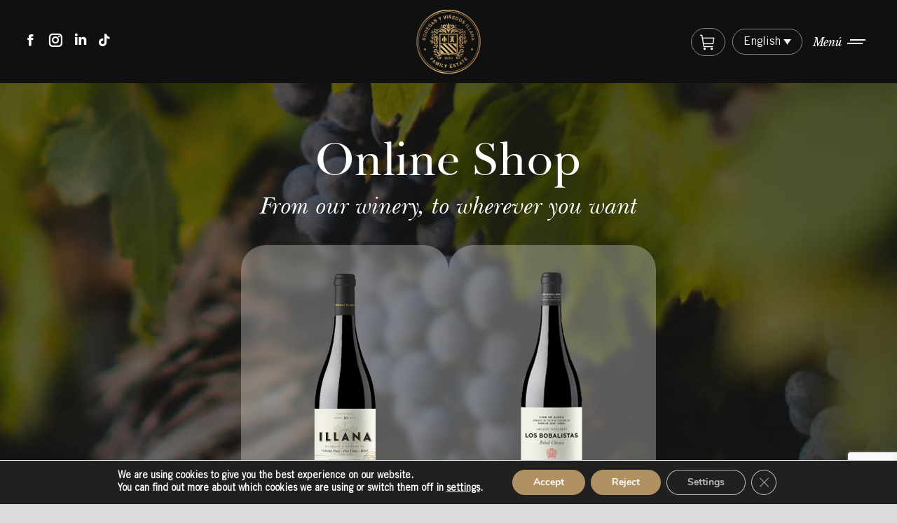

--- FILE ---
content_type: text/html; charset=UTF-8
request_url: https://www.bodegasillana.com/en/shop/
body_size: 24813
content:
<!DOCTYPE html>
<!--[if !(IE 6) | !(IE 7) | !(IE 8)  ]><!-->
<html lang="en-US" class="no-js">
<!--<![endif]-->
<head>
	<meta charset="UTF-8" />
		<meta name="viewport" content="width=device-width, initial-scale=1, maximum-scale=5">
		<meta name="theme-color" content="#b19061"/>	<link rel="profile" href="https://gmpg.org/xfn/11" />
	        <script type="text/javascript">
            if (/Android|webOS|iPhone|iPad|iPod|BlackBerry|IEMobile|Opera Mini/i.test(navigator.userAgent)) {
                var originalAddEventListener = EventTarget.prototype.addEventListener,
                    oldWidth = window.innerWidth;

                EventTarget.prototype.addEventListener = function (eventName, eventHandler, useCapture) {
                    if (eventName === "resize") {
                        originalAddEventListener.call(this, eventName, function (event) {
                            if (oldWidth === window.innerWidth) {
                                return;
                            }
                            oldWidth = window.innerWidth;
                            if (eventHandler.handleEvent) {
                                eventHandler.handleEvent.call(this, event);
                            }
                            else {
                                eventHandler.call(this, event);
                            };
                        }, useCapture);
                    }
                    else {
                        originalAddEventListener.call(this, eventName, eventHandler, useCapture);
                    };
                };
            };
        </script>
		<meta name='robots' content='index, follow, max-image-preview:large, max-snippet:-1, max-video-preview:-1' />
<link rel="alternate" hreflang="es" href="https://www.bodegasillana.com/tienda-online/" />
<link rel="alternate" hreflang="en" href="https://www.bodegasillana.com/en/shop/" />
<link rel="alternate" hreflang="x-default" href="https://www.bodegasillana.com/tienda-online/" />

	<!-- This site is optimized with the Yoast SEO plugin v22.2 - https://yoast.com/wordpress/plugins/seo/ -->
	<title>La tienda de vinos online de Bodegas Illana</title>
	<meta name="description" content="Tienda online de Bodegas Illana, elaboramos vinos de Cuenca, en el corazón de la Ribera del Júcar. Casa de Illana Alma, Bobal, Carmen, Expression, Seleccion" />
	<link rel="canonical" href="https://www.bodegasillana.com/en/shop/" />
	<meta property="og:locale" content="en_US" />
	<meta property="og:type" content="article" />
	<meta property="og:title" content="La tienda de vinos online de Bodegas Illana" />
	<meta property="og:description" content="Tienda online de Bodegas Illana, elaboramos vinos de Cuenca, en el corazón de la Ribera del Júcar. Casa de Illana Alma, Bobal, Carmen, Expression, Seleccion" />
	<meta property="og:url" content="https://www.bodegasillana.com/en/shop/" />
	<meta property="og:site_name" content="Bodegas Illana" />
	<meta property="article:publisher" content="https://www.facebook.com/BodegasIllana/" />
	<meta property="article:modified_time" content="2024-10-25T11:05:19+00:00" />
	<meta name="twitter:card" content="summary_large_image" />
	<meta name="twitter:site" content="@BodegasIllana" />
	<meta name="twitter:label1" content="Est. reading time" />
	<meta name="twitter:data1" content="1 minute" />
	<script type="application/ld+json" class="yoast-schema-graph">{"@context":"https://schema.org","@graph":[{"@type":"WebPage","@id":"https://www.bodegasillana.com/en/shop/","url":"https://www.bodegasillana.com/en/shop/","name":"La tienda de vinos online de Bodegas Illana","isPartOf":{"@id":"https://www.bodegasillana.com/#website"},"primaryImageOfPage":{"@id":"https://www.bodegasillana.com/en/shop/#primaryimage"},"image":{"@id":"https://www.bodegasillana.com/en/shop/#primaryimage"},"thumbnailUrl":"https://www.bodegasillana.com/wp-content/uploads/botella-vino-pico.png","datePublished":"2016-04-25T10:11:18+00:00","dateModified":"2024-10-25T11:05:19+00:00","description":"Tienda online de Bodegas Illana, elaboramos vinos de Cuenca, en el corazón de la Ribera del Júcar. Casa de Illana Alma, Bobal, Carmen, Expression, Seleccion","breadcrumb":{"@id":"https://www.bodegasillana.com/en/shop/#breadcrumb"},"inLanguage":"en-US","potentialAction":[{"@type":"ReadAction","target":["https://www.bodegasillana.com/en/shop/"]}]},{"@type":"ImageObject","inLanguage":"en-US","@id":"https://www.bodegasillana.com/en/shop/#primaryimage","url":"https://www.bodegasillana.com/wp-content/uploads/botella-vino-pico.png","contentUrl":"https://www.bodegasillana.com/wp-content/uploads/botella-vino-pico.png","width":384,"height":641},{"@type":"BreadcrumbList","@id":"https://www.bodegasillana.com/en/shop/#breadcrumb","itemListElement":[{"@type":"ListItem","position":1,"name":"Home","item":"https://www.bodegasillana.com/en/"},{"@type":"ListItem","position":2,"name":"Shop"}]},{"@type":"WebSite","@id":"https://www.bodegasillana.com/#website","url":"https://www.bodegasillana.com/","name":"Bodegas Illana","description":"Tienda online vinos de Cuenca","potentialAction":[{"@type":"SearchAction","target":{"@type":"EntryPoint","urlTemplate":"https://www.bodegasillana.com/?s={search_term_string}"},"query-input":"required name=search_term_string"}],"inLanguage":"en-US"}]}</script>
	<!-- / Yoast SEO plugin. -->


<link rel="alternate" type="application/rss+xml" title="Bodegas Illana &raquo; Feed" href="https://www.bodegasillana.com/en/feed/" />
<link rel="alternate" type="application/rss+xml" title="Bodegas Illana &raquo; Comments Feed" href="https://www.bodegasillana.com/en/comments/feed/" />
<link rel='stylesheet' id='rm_material_icons-css' href='https://www.bodegasillana.com/wp-content/plugins/custom-registration-form-builder-with-submission-manager/admin/css/material-icons.css' type='text/css' media='all' />
<style id='classic-theme-styles-inline-css' type='text/css'>
/*! This file is auto-generated */
.wp-block-button__link{color:#fff;background-color:#32373c;border-radius:9999px;box-shadow:none;text-decoration:none;padding:calc(.667em + 2px) calc(1.333em + 2px);font-size:1.125em}.wp-block-file__button{background:#32373c;color:#fff;text-decoration:none}
</style>
<style id='global-styles-inline-css' type='text/css'>
body{--wp--preset--color--black: #000000;--wp--preset--color--cyan-bluish-gray: #abb8c3;--wp--preset--color--white: #FFF;--wp--preset--color--pale-pink: #f78da7;--wp--preset--color--vivid-red: #cf2e2e;--wp--preset--color--luminous-vivid-orange: #ff6900;--wp--preset--color--luminous-vivid-amber: #fcb900;--wp--preset--color--light-green-cyan: #7bdcb5;--wp--preset--color--vivid-green-cyan: #00d084;--wp--preset--color--pale-cyan-blue: #8ed1fc;--wp--preset--color--vivid-cyan-blue: #0693e3;--wp--preset--color--vivid-purple: #9b51e0;--wp--preset--color--accent: #b19061;--wp--preset--color--dark-gray: #111;--wp--preset--color--light-gray: #767676;--wp--preset--gradient--vivid-cyan-blue-to-vivid-purple: linear-gradient(135deg,rgba(6,147,227,1) 0%,rgb(155,81,224) 100%);--wp--preset--gradient--light-green-cyan-to-vivid-green-cyan: linear-gradient(135deg,rgb(122,220,180) 0%,rgb(0,208,130) 100%);--wp--preset--gradient--luminous-vivid-amber-to-luminous-vivid-orange: linear-gradient(135deg,rgba(252,185,0,1) 0%,rgba(255,105,0,1) 100%);--wp--preset--gradient--luminous-vivid-orange-to-vivid-red: linear-gradient(135deg,rgba(255,105,0,1) 0%,rgb(207,46,46) 100%);--wp--preset--gradient--very-light-gray-to-cyan-bluish-gray: linear-gradient(135deg,rgb(238,238,238) 0%,rgb(169,184,195) 100%);--wp--preset--gradient--cool-to-warm-spectrum: linear-gradient(135deg,rgb(74,234,220) 0%,rgb(151,120,209) 20%,rgb(207,42,186) 40%,rgb(238,44,130) 60%,rgb(251,105,98) 80%,rgb(254,248,76) 100%);--wp--preset--gradient--blush-light-purple: linear-gradient(135deg,rgb(255,206,236) 0%,rgb(152,150,240) 100%);--wp--preset--gradient--blush-bordeaux: linear-gradient(135deg,rgb(254,205,165) 0%,rgb(254,45,45) 50%,rgb(107,0,62) 100%);--wp--preset--gradient--luminous-dusk: linear-gradient(135deg,rgb(255,203,112) 0%,rgb(199,81,192) 50%,rgb(65,88,208) 100%);--wp--preset--gradient--pale-ocean: linear-gradient(135deg,rgb(255,245,203) 0%,rgb(182,227,212) 50%,rgb(51,167,181) 100%);--wp--preset--gradient--electric-grass: linear-gradient(135deg,rgb(202,248,128) 0%,rgb(113,206,126) 100%);--wp--preset--gradient--midnight: linear-gradient(135deg,rgb(2,3,129) 0%,rgb(40,116,252) 100%);--wp--preset--font-size--small: 13px;--wp--preset--font-size--medium: 20px;--wp--preset--font-size--large: 36px;--wp--preset--font-size--x-large: 42px;--wp--preset--spacing--20: 0.44rem;--wp--preset--spacing--30: 0.67rem;--wp--preset--spacing--40: 1rem;--wp--preset--spacing--50: 1.5rem;--wp--preset--spacing--60: 2.25rem;--wp--preset--spacing--70: 3.38rem;--wp--preset--spacing--80: 5.06rem;--wp--preset--shadow--natural: 6px 6px 9px rgba(0, 0, 0, 0.2);--wp--preset--shadow--deep: 12px 12px 50px rgba(0, 0, 0, 0.4);--wp--preset--shadow--sharp: 6px 6px 0px rgba(0, 0, 0, 0.2);--wp--preset--shadow--outlined: 6px 6px 0px -3px rgba(255, 255, 255, 1), 6px 6px rgba(0, 0, 0, 1);--wp--preset--shadow--crisp: 6px 6px 0px rgba(0, 0, 0, 1);}:where(.is-layout-flex){gap: 0.5em;}:where(.is-layout-grid){gap: 0.5em;}body .is-layout-flow > .alignleft{float: left;margin-inline-start: 0;margin-inline-end: 2em;}body .is-layout-flow > .alignright{float: right;margin-inline-start: 2em;margin-inline-end: 0;}body .is-layout-flow > .aligncenter{margin-left: auto !important;margin-right: auto !important;}body .is-layout-constrained > .alignleft{float: left;margin-inline-start: 0;margin-inline-end: 2em;}body .is-layout-constrained > .alignright{float: right;margin-inline-start: 2em;margin-inline-end: 0;}body .is-layout-constrained > .aligncenter{margin-left: auto !important;margin-right: auto !important;}body .is-layout-constrained > :where(:not(.alignleft):not(.alignright):not(.alignfull)){max-width: var(--wp--style--global--content-size);margin-left: auto !important;margin-right: auto !important;}body .is-layout-constrained > .alignwide{max-width: var(--wp--style--global--wide-size);}body .is-layout-flex{display: flex;}body .is-layout-flex{flex-wrap: wrap;align-items: center;}body .is-layout-flex > *{margin: 0;}body .is-layout-grid{display: grid;}body .is-layout-grid > *{margin: 0;}:where(.wp-block-columns.is-layout-flex){gap: 2em;}:where(.wp-block-columns.is-layout-grid){gap: 2em;}:where(.wp-block-post-template.is-layout-flex){gap: 1.25em;}:where(.wp-block-post-template.is-layout-grid){gap: 1.25em;}.has-black-color{color: var(--wp--preset--color--black) !important;}.has-cyan-bluish-gray-color{color: var(--wp--preset--color--cyan-bluish-gray) !important;}.has-white-color{color: var(--wp--preset--color--white) !important;}.has-pale-pink-color{color: var(--wp--preset--color--pale-pink) !important;}.has-vivid-red-color{color: var(--wp--preset--color--vivid-red) !important;}.has-luminous-vivid-orange-color{color: var(--wp--preset--color--luminous-vivid-orange) !important;}.has-luminous-vivid-amber-color{color: var(--wp--preset--color--luminous-vivid-amber) !important;}.has-light-green-cyan-color{color: var(--wp--preset--color--light-green-cyan) !important;}.has-vivid-green-cyan-color{color: var(--wp--preset--color--vivid-green-cyan) !important;}.has-pale-cyan-blue-color{color: var(--wp--preset--color--pale-cyan-blue) !important;}.has-vivid-cyan-blue-color{color: var(--wp--preset--color--vivid-cyan-blue) !important;}.has-vivid-purple-color{color: var(--wp--preset--color--vivid-purple) !important;}.has-black-background-color{background-color: var(--wp--preset--color--black) !important;}.has-cyan-bluish-gray-background-color{background-color: var(--wp--preset--color--cyan-bluish-gray) !important;}.has-white-background-color{background-color: var(--wp--preset--color--white) !important;}.has-pale-pink-background-color{background-color: var(--wp--preset--color--pale-pink) !important;}.has-vivid-red-background-color{background-color: var(--wp--preset--color--vivid-red) !important;}.has-luminous-vivid-orange-background-color{background-color: var(--wp--preset--color--luminous-vivid-orange) !important;}.has-luminous-vivid-amber-background-color{background-color: var(--wp--preset--color--luminous-vivid-amber) !important;}.has-light-green-cyan-background-color{background-color: var(--wp--preset--color--light-green-cyan) !important;}.has-vivid-green-cyan-background-color{background-color: var(--wp--preset--color--vivid-green-cyan) !important;}.has-pale-cyan-blue-background-color{background-color: var(--wp--preset--color--pale-cyan-blue) !important;}.has-vivid-cyan-blue-background-color{background-color: var(--wp--preset--color--vivid-cyan-blue) !important;}.has-vivid-purple-background-color{background-color: var(--wp--preset--color--vivid-purple) !important;}.has-black-border-color{border-color: var(--wp--preset--color--black) !important;}.has-cyan-bluish-gray-border-color{border-color: var(--wp--preset--color--cyan-bluish-gray) !important;}.has-white-border-color{border-color: var(--wp--preset--color--white) !important;}.has-pale-pink-border-color{border-color: var(--wp--preset--color--pale-pink) !important;}.has-vivid-red-border-color{border-color: var(--wp--preset--color--vivid-red) !important;}.has-luminous-vivid-orange-border-color{border-color: var(--wp--preset--color--luminous-vivid-orange) !important;}.has-luminous-vivid-amber-border-color{border-color: var(--wp--preset--color--luminous-vivid-amber) !important;}.has-light-green-cyan-border-color{border-color: var(--wp--preset--color--light-green-cyan) !important;}.has-vivid-green-cyan-border-color{border-color: var(--wp--preset--color--vivid-green-cyan) !important;}.has-pale-cyan-blue-border-color{border-color: var(--wp--preset--color--pale-cyan-blue) !important;}.has-vivid-cyan-blue-border-color{border-color: var(--wp--preset--color--vivid-cyan-blue) !important;}.has-vivid-purple-border-color{border-color: var(--wp--preset--color--vivid-purple) !important;}.has-vivid-cyan-blue-to-vivid-purple-gradient-background{background: var(--wp--preset--gradient--vivid-cyan-blue-to-vivid-purple) !important;}.has-light-green-cyan-to-vivid-green-cyan-gradient-background{background: var(--wp--preset--gradient--light-green-cyan-to-vivid-green-cyan) !important;}.has-luminous-vivid-amber-to-luminous-vivid-orange-gradient-background{background: var(--wp--preset--gradient--luminous-vivid-amber-to-luminous-vivid-orange) !important;}.has-luminous-vivid-orange-to-vivid-red-gradient-background{background: var(--wp--preset--gradient--luminous-vivid-orange-to-vivid-red) !important;}.has-very-light-gray-to-cyan-bluish-gray-gradient-background{background: var(--wp--preset--gradient--very-light-gray-to-cyan-bluish-gray) !important;}.has-cool-to-warm-spectrum-gradient-background{background: var(--wp--preset--gradient--cool-to-warm-spectrum) !important;}.has-blush-light-purple-gradient-background{background: var(--wp--preset--gradient--blush-light-purple) !important;}.has-blush-bordeaux-gradient-background{background: var(--wp--preset--gradient--blush-bordeaux) !important;}.has-luminous-dusk-gradient-background{background: var(--wp--preset--gradient--luminous-dusk) !important;}.has-pale-ocean-gradient-background{background: var(--wp--preset--gradient--pale-ocean) !important;}.has-electric-grass-gradient-background{background: var(--wp--preset--gradient--electric-grass) !important;}.has-midnight-gradient-background{background: var(--wp--preset--gradient--midnight) !important;}.has-small-font-size{font-size: var(--wp--preset--font-size--small) !important;}.has-medium-font-size{font-size: var(--wp--preset--font-size--medium) !important;}.has-large-font-size{font-size: var(--wp--preset--font-size--large) !important;}.has-x-large-font-size{font-size: var(--wp--preset--font-size--x-large) !important;}
.wp-block-navigation a:where(:not(.wp-element-button)){color: inherit;}
:where(.wp-block-post-template.is-layout-flex){gap: 1.25em;}:where(.wp-block-post-template.is-layout-grid){gap: 1.25em;}
:where(.wp-block-columns.is-layout-flex){gap: 2em;}:where(.wp-block-columns.is-layout-grid){gap: 2em;}
.wp-block-pullquote{font-size: 1.5em;line-height: 1.6;}
</style>
<link rel='stylesheet' id='wpml-blocks-css' href='https://www.bodegasillana.com/wp-content/plugins/sitepress-multilingual-cms/dist/css/blocks/styles.css' type='text/css' media='all' />
<link rel='stylesheet' id='dc-accfw-css' href='https://www.bodegasillana.com/wp-content/plugins/advanced-coupon-conditions-for-woocommerce/public/css/dc-accfw-public.css' type='text/css' media='all' />
<link rel='stylesheet' id='contact-form-7-css' href='https://www.bodegasillana.com/wp-content/plugins/contact-form-7/includes/css/styles.css' type='text/css' media='all' />
<link rel='stylesheet' id='uaf_client_css-css' href='https://www.bodegasillana.com/wp-content/uploads/useanyfont/uaf.css' type='text/css' media='all' />
<style id='woocommerce-inline-inline-css' type='text/css'>
.woocommerce form .form-row .required { visibility: visible; }
</style>
<link rel='stylesheet' id='xoo-wsc-fonts-css' href='https://www.bodegasillana.com/wp-content/plugins/side-cart-woocommerce/assets/css/xoo-wsc-fonts.css' type='text/css' media='all' />
<link rel='stylesheet' id='xoo-wsc-style-css' href='https://www.bodegasillana.com/wp-content/plugins/side-cart-woocommerce/assets/css/xoo-wsc-style.css' type='text/css' media='all' />
<style id='xoo-wsc-style-inline-css' type='text/css'>




.xoo-wsc-ft-buttons-cont a.xoo-wsc-ft-btn, .xoo-wsc-container .xoo-wsc-btn {
	background-color: #000000;
	color: #ffffff;
	border: 2px solid #ffffff;
	padding: 10px 20px;
}

.xoo-wsc-ft-buttons-cont a.xoo-wsc-ft-btn:hover, .xoo-wsc-container .xoo-wsc-btn:hover {
	background-color: #ffffff;
	color: #000000;
	border: 2px solid #000000;
}

 

.xoo-wsc-footer{
	background-color: #ffffff;
	color: #000000;
	padding: 10px 20px;
	box-shadow: 0 -1px 10px #0000001a;
}

.xoo-wsc-footer, .xoo-wsc-footer a, .xoo-wsc-footer .amount{
	font-size: 18px;
}

.xoo-wsc-btn .amount{
	color: #ffffff}

.xoo-wsc-btn:hover .amount{
	color: #000000;
}

.xoo-wsc-ft-buttons-cont{
	grid-template-columns: auto;
}

.xoo-wsc-basket{
	bottom: 12px;
	right: 1px;
	background-color: #ffffff;
	color: #000000;
	box-shadow: 0px 0px 15px 2px #0000001a;
	border-radius: 50%;
	display: none;
	width: 40px;
	height: 40px;
}


.xoo-wsc-bki{
	font-size: 20px}

.xoo-wsc-items-count{
	top: -12px;
	left: -12px;
}

.xoo-wsc-items-count{
	background-color: #000000;
	color: #ffffff;
}

.xoo-wsc-container, .xoo-wsc-slider{
	max-width: 365px;
	right: -365px;
	top: 0;bottom: 0;
	bottom: 0;
	font-family: }


.xoo-wsc-cart-active .xoo-wsc-container, .xoo-wsc-slider-active .xoo-wsc-slider{
	right: 0;
}


.xoo-wsc-cart-active .xoo-wsc-basket{
	right: 365px;
}

.xoo-wsc-slider{
	right: -365px;
}

span.xoo-wsch-close {
    font-size: 16px;
    right: 10px;
}

.xoo-wsch-top{
	justify-content: center;
}

.xoo-wsch-text{
	font-size: 14px;
}

.xoo-wsc-header{
	color: #000000;
	background-color: #ffffff;
	border-bottom: 2px solid #eee;
}

.xoo-wsc-sb-bar > span{
	background-color: #1e73be;
}

.xoo-wsc-body{
	background-color: #f8f9fa;
}

.xoo-wsc-body, .xoo-wsc-body span.amount, .xoo-wsc-body a{
	font-size: 16px;
	color: #000000;
}

.xoo-wsc-product{
	padding: 10px 15px;
	margin: 10px 15px;
	border-radius: 5px;
	box-shadow: 0 2px 2px #00000005;
	background-color: #ffffff;
}

.xoo-wsc-img-col{
	width: 28%;
}
.xoo-wsc-sum-col{
	width: 72%;
}

.xoo-wsc-sum-col{
	justify-content: center;
}


/** Shortcode **/
.xoo-wsc-sc-count{
	background-color: #000000;
	color: #ffffff;
}

.xoo-wsc-sc-bki{
	font-size: 28px;
	color: 28;
}
.xoo-wsc-sc-cont{
	color: #000000;
}

.added_to_cart{
	display: none!important;
}

.xoo-wsc-product dl.variation {
	display: block;
}
</style>
<link rel='stylesheet' id='the7-Defaults-css' href='https://www.bodegasillana.com/wp-content/uploads/smile_fonts/Defaults/Defaults.css' type='text/css' media='all' />
<link rel='stylesheet' id='dt-web-fonts-css' href='https://fonts.googleapis.com/css?family=Roboto:400,500,600,700%7COpen+Sans:400,600,700%7CBaskervville:400,600,700,italic%7CLibre+Baskerville:400,400italic,600,700' type='text/css' media='all' />
<link rel='stylesheet' id='dt-main-css' href='https://www.bodegasillana.com/wp-content/themes/dt-the7/css/main.min.css' type='text/css' media='all' />
<style id='dt-main-inline-css' type='text/css'>
body #load {
  display: block;
  height: 100%;
  overflow: hidden;
  position: fixed;
  width: 100%;
  z-index: 9901;
  opacity: 1;
  visibility: visible;
  transition: all .35s ease-out;
}
.load-wrap {
  width: 100%;
  height: 100%;
  background-position: center center;
  background-repeat: no-repeat;
  text-align: center;
  display: -ms-flexbox;
  display: -ms-flex;
  display: flex;
  -ms-align-items: center;
  -ms-flex-align: center;
  align-items: center;
  -ms-flex-flow: column wrap;
  flex-flow: column wrap;
  -ms-flex-pack: center;
  -ms-justify-content: center;
  justify-content: center;
}
.load-wrap > svg {
  position: absolute;
  top: 50%;
  left: 50%;
  transform: translate(-50%,-50%);
}
#load {
  background: var(--the7-elementor-beautiful-loading-bg,#ffffff);
  --the7-beautiful-spinner-color2: var(--the7-beautiful-spinner-color,rgba(51,51,51,0.25));
}

</style>
<link rel='stylesheet' id='the7-font-css' href='https://www.bodegasillana.com/wp-content/themes/dt-the7/fonts/icomoon-the7-font/icomoon-the7-font.min.css' type='text/css' media='all' />
<link rel='stylesheet' id='the7-awesome-fonts-css' href='https://www.bodegasillana.com/wp-content/themes/dt-the7/fonts/FontAwesome/css/all.min.css' type='text/css' media='all' />
<link rel='stylesheet' id='the7-awesome-fonts-back-css' href='https://www.bodegasillana.com/wp-content/themes/dt-the7/fonts/FontAwesome/back-compat.min.css' type='text/css' media='all' />
<link rel='stylesheet' id='the7-custom-scrollbar-css' href='https://www.bodegasillana.com/wp-content/themes/dt-the7/lib/custom-scrollbar/custom-scrollbar.min.css' type='text/css' media='all' />
<link rel='stylesheet' id='the7-wpbakery-css' href='https://www.bodegasillana.com/wp-content/themes/dt-the7/css/wpbakery.min.css' type='text/css' media='all' />
<link rel='stylesheet' id='the7pt-static-css' href='https://www.bodegasillana.com/wp-content/plugins/dt-the7-core/assets/css/post-type.min.css' type='text/css' media='all' />
<link rel='stylesheet' id='the7-css-vars-css' href='https://www.bodegasillana.com/wp-content/uploads/the7-css/css-vars.css' type='text/css' media='all' />
<link rel='stylesheet' id='dt-custom-css' href='https://www.bodegasillana.com/wp-content/uploads/the7-css/custom.css' type='text/css' media='all' />
<link rel='stylesheet' id='wc-dt-custom-css' href='https://www.bodegasillana.com/wp-content/uploads/the7-css/compatibility/wc-dt-custom.css' type='text/css' media='all' />
<link rel='stylesheet' id='dt-media-css' href='https://www.bodegasillana.com/wp-content/uploads/the7-css/media.css' type='text/css' media='all' />
<link rel='stylesheet' id='the7-mega-menu-css' href='https://www.bodegasillana.com/wp-content/uploads/the7-css/mega-menu.css' type='text/css' media='all' />
<link rel='stylesheet' id='wpml.less-css' href='https://www.bodegasillana.com/wp-content/uploads/the7-css/compatibility/wpml.css' type='text/css' media='all' />
<link rel='stylesheet' id='the7-elements-css' href='https://www.bodegasillana.com/wp-content/uploads/the7-css/post-type-dynamic.css' type='text/css' media='all' />
<link rel='stylesheet' id='style-css' href='https://www.bodegasillana.com/wp-content/themes/dt-the7/style.css' type='text/css' media='all' />
<link rel='stylesheet' id='moove_gdpr_frontend-css' href='https://www.bodegasillana.com/wp-content/plugins/gdpr-cookie-compliance/dist/styles/gdpr-main.css' type='text/css' media='all' />
<style id='moove_gdpr_frontend-inline-css' type='text/css'>
#moove_gdpr_cookie_modal,#moove_gdpr_cookie_info_bar,.gdpr_cookie_settings_shortcode_content{font-family:Nunito,sans-serif}#moove_gdpr_save_popup_settings_button{background-color:#373737;color:#fff}#moove_gdpr_save_popup_settings_button:hover{background-color:#000}#moove_gdpr_cookie_info_bar .moove-gdpr-info-bar-container .moove-gdpr-info-bar-content a.mgbutton,#moove_gdpr_cookie_info_bar .moove-gdpr-info-bar-container .moove-gdpr-info-bar-content button.mgbutton{background-color:#b19061}#moove_gdpr_cookie_modal .moove-gdpr-modal-content .moove-gdpr-modal-footer-content .moove-gdpr-button-holder a.mgbutton,#moove_gdpr_cookie_modal .moove-gdpr-modal-content .moove-gdpr-modal-footer-content .moove-gdpr-button-holder button.mgbutton,.gdpr_cookie_settings_shortcode_content .gdpr-shr-button.button-green{background-color:#b19061;border-color:#b19061}#moove_gdpr_cookie_modal .moove-gdpr-modal-content .moove-gdpr-modal-footer-content .moove-gdpr-button-holder a.mgbutton:hover,#moove_gdpr_cookie_modal .moove-gdpr-modal-content .moove-gdpr-modal-footer-content .moove-gdpr-button-holder button.mgbutton:hover,.gdpr_cookie_settings_shortcode_content .gdpr-shr-button.button-green:hover{background-color:#fff;color:#b19061}#moove_gdpr_cookie_modal .moove-gdpr-modal-content .moove-gdpr-modal-close i,#moove_gdpr_cookie_modal .moove-gdpr-modal-content .moove-gdpr-modal-close span.gdpr-icon{background-color:#b19061;border:1px solid #b19061}#moove_gdpr_cookie_info_bar span.change-settings-button.focus-g,#moove_gdpr_cookie_info_bar span.change-settings-button:focus,#moove_gdpr_cookie_info_bar button.change-settings-button.focus-g,#moove_gdpr_cookie_info_bar button.change-settings-button:focus{-webkit-box-shadow:0 0 1px 3px #b19061;-moz-box-shadow:0 0 1px 3px #b19061;box-shadow:0 0 1px 3px #b19061}#moove_gdpr_cookie_modal .moove-gdpr-modal-content .moove-gdpr-modal-close i:hover,#moove_gdpr_cookie_modal .moove-gdpr-modal-content .moove-gdpr-modal-close span.gdpr-icon:hover,#moove_gdpr_cookie_info_bar span[data-href]>u.change-settings-button{color:#b19061}#moove_gdpr_cookie_modal .moove-gdpr-modal-content .moove-gdpr-modal-left-content #moove-gdpr-menu li.menu-item-selected a span.gdpr-icon,#moove_gdpr_cookie_modal .moove-gdpr-modal-content .moove-gdpr-modal-left-content #moove-gdpr-menu li.menu-item-selected button span.gdpr-icon{color:inherit}#moove_gdpr_cookie_modal .moove-gdpr-modal-content .moove-gdpr-modal-left-content #moove-gdpr-menu li a span.gdpr-icon,#moove_gdpr_cookie_modal .moove-gdpr-modal-content .moove-gdpr-modal-left-content #moove-gdpr-menu li button span.gdpr-icon{color:inherit}#moove_gdpr_cookie_modal .gdpr-acc-link{line-height:0;font-size:0;color:transparent;position:absolute}#moove_gdpr_cookie_modal .moove-gdpr-modal-content .moove-gdpr-modal-close:hover i,#moove_gdpr_cookie_modal .moove-gdpr-modal-content .moove-gdpr-modal-left-content #moove-gdpr-menu li a,#moove_gdpr_cookie_modal .moove-gdpr-modal-content .moove-gdpr-modal-left-content #moove-gdpr-menu li button,#moove_gdpr_cookie_modal .moove-gdpr-modal-content .moove-gdpr-modal-left-content #moove-gdpr-menu li button i,#moove_gdpr_cookie_modal .moove-gdpr-modal-content .moove-gdpr-modal-left-content #moove-gdpr-menu li a i,#moove_gdpr_cookie_modal .moove-gdpr-modal-content .moove-gdpr-tab-main .moove-gdpr-tab-main-content a:hover,#moove_gdpr_cookie_info_bar.moove-gdpr-dark-scheme .moove-gdpr-info-bar-container .moove-gdpr-info-bar-content a.mgbutton:hover,#moove_gdpr_cookie_info_bar.moove-gdpr-dark-scheme .moove-gdpr-info-bar-container .moove-gdpr-info-bar-content button.mgbutton:hover,#moove_gdpr_cookie_info_bar.moove-gdpr-dark-scheme .moove-gdpr-info-bar-container .moove-gdpr-info-bar-content a:hover,#moove_gdpr_cookie_info_bar.moove-gdpr-dark-scheme .moove-gdpr-info-bar-container .moove-gdpr-info-bar-content button:hover,#moove_gdpr_cookie_info_bar.moove-gdpr-dark-scheme .moove-gdpr-info-bar-container .moove-gdpr-info-bar-content span.change-settings-button:hover,#moove_gdpr_cookie_info_bar.moove-gdpr-dark-scheme .moove-gdpr-info-bar-container .moove-gdpr-info-bar-content button.change-settings-button:hover,#moove_gdpr_cookie_info_bar.moove-gdpr-dark-scheme .moove-gdpr-info-bar-container .moove-gdpr-info-bar-content u.change-settings-button:hover,#moove_gdpr_cookie_info_bar span[data-href]>u.change-settings-button,#moove_gdpr_cookie_info_bar.moove-gdpr-dark-scheme .moove-gdpr-info-bar-container .moove-gdpr-info-bar-content a.mgbutton.focus-g,#moove_gdpr_cookie_info_bar.moove-gdpr-dark-scheme .moove-gdpr-info-bar-container .moove-gdpr-info-bar-content button.mgbutton.focus-g,#moove_gdpr_cookie_info_bar.moove-gdpr-dark-scheme .moove-gdpr-info-bar-container .moove-gdpr-info-bar-content a.focus-g,#moove_gdpr_cookie_info_bar.moove-gdpr-dark-scheme .moove-gdpr-info-bar-container .moove-gdpr-info-bar-content button.focus-g,#moove_gdpr_cookie_info_bar.moove-gdpr-dark-scheme .moove-gdpr-info-bar-container .moove-gdpr-info-bar-content a.mgbutton:focus,#moove_gdpr_cookie_info_bar.moove-gdpr-dark-scheme .moove-gdpr-info-bar-container .moove-gdpr-info-bar-content button.mgbutton:focus,#moove_gdpr_cookie_info_bar.moove-gdpr-dark-scheme .moove-gdpr-info-bar-container .moove-gdpr-info-bar-content a:focus,#moove_gdpr_cookie_info_bar.moove-gdpr-dark-scheme .moove-gdpr-info-bar-container .moove-gdpr-info-bar-content button:focus,#moove_gdpr_cookie_info_bar.moove-gdpr-dark-scheme .moove-gdpr-info-bar-container .moove-gdpr-info-bar-content span.change-settings-button.focus-g,span.change-settings-button:focus,button.change-settings-button.focus-g,button.change-settings-button:focus,#moove_gdpr_cookie_info_bar.moove-gdpr-dark-scheme .moove-gdpr-info-bar-container .moove-gdpr-info-bar-content u.change-settings-button.focus-g,#moove_gdpr_cookie_info_bar.moove-gdpr-dark-scheme .moove-gdpr-info-bar-container .moove-gdpr-info-bar-content u.change-settings-button:focus{color:#b19061}#moove_gdpr_cookie_modal.gdpr_lightbox-hide{display:none}
</style>
<script type="text/javascript" src="https://www.bodegasillana.com/wp-includes/js/jquery/jquery.min.js" id="jquery-core-js"></script>
<script type="text/javascript" src="https://www.bodegasillana.com/wp-includes/js/jquery/jquery-migrate.min.js" id="jquery-migrate-js"></script>
<script type="text/javascript" id="wpml-cookie-js-extra">
/* <![CDATA[ */
var wpml_cookies = {"wp-wpml_current_language":{"value":"en","expires":1,"path":"\/"}};
var wpml_cookies = {"wp-wpml_current_language":{"value":"en","expires":1,"path":"\/"}};
/* ]]> */
</script>
<script type="text/javascript" defer src="https://www.bodegasillana.com/wp-content/plugins/sitepress-multilingual-cms/res/js/cookies/language-cookie.js" id="wpml-cookie-js" defer="defer" data-wp-strategy="defer"></script>
<script type="text/javascript" defer src="https://www.bodegasillana.com/wp-content/plugins/advanced-coupon-conditions-for-woocommerce/public/js/dc-accfw-public.js" id="dc-accfw-js"></script>
<script type="text/javascript" defer src="https://www.bodegasillana.com/wp-content/plugins/itro-popup/scripts/itro-scripts.js" id="itro-scripts-js"></script>
<script type="text/javascript" defer src="https://www.bodegasillana.com/wp-content/plugins/woocommerce/assets/js/jquery-blockui/jquery.blockUI.min.js" id="jquery-blockui-js" data-wp-strategy="defer"></script>
<script type="text/javascript" id="wc-add-to-cart-js-extra">
/* <![CDATA[ */
var wc_add_to_cart_params = {"ajax_url":"\/wp-admin\/admin-ajax.php?lang=en","wc_ajax_url":"\/en\/?wc-ajax=%%endpoint%%","i18n_view_cart":"View cart","cart_url":"https:\/\/www.bodegasillana.com\/en\/cart\/","is_cart":"","cart_redirect_after_add":"no"};
/* ]]> */
</script>
<script type="text/javascript" defer src="https://www.bodegasillana.com/wp-content/plugins/woocommerce/assets/js/frontend/add-to-cart.min.js" id="wc-add-to-cart-js" data-wp-strategy="defer"></script>
<script type="text/javascript" defer src="https://www.bodegasillana.com/wp-content/plugins/woocommerce/assets/js/js-cookie/js.cookie.min.js" id="js-cookie-js" defer="defer" data-wp-strategy="defer"></script>
<script type="text/javascript" id="woocommerce-js-extra">
/* <![CDATA[ */
var woocommerce_params = {"ajax_url":"\/wp-admin\/admin-ajax.php?lang=en","wc_ajax_url":"\/en\/?wc-ajax=%%endpoint%%"};
/* ]]> */
</script>
<script type="text/javascript" defer src="https://www.bodegasillana.com/wp-content/plugins/woocommerce/assets/js/frontend/woocommerce.min.js" id="woocommerce-js" defer="defer" data-wp-strategy="defer"></script>
<script type="text/javascript" defer src="https://www.bodegasillana.com/wp-content/plugins/sitepress-multilingual-cms/templates/language-switchers/legacy-dropdown/script.min.js" id="wpml-legacy-dropdown-0-js"></script>
<script type="text/javascript" defer src="https://www.bodegasillana.com/wp-content/plugins/js_composer/assets/js/vendors/woocommerce-add-to-cart.js" id="vc_woocommerce-add-to-cart-js-js"></script>
<script type="text/javascript" id="xoo-wsc-main-js-js-extra">
/* <![CDATA[ */
var xoo_wsc_params = {"adminurl":"https:\/\/www.bodegasillana.com\/wp-admin\/admin-ajax.php","wc_ajax_url":"\/en\/?wc-ajax=%%endpoint%%","qtyUpdateDelay":"500","notificationTime":"5000","html":{"successNotice":"<ul class=\"xoo-wsc-notices\"><li class=\"xoo-wsc-notice-success\"><span class=\"xoo-wsc-icon-check_circle\"><\/span>%s%<\/li><\/ul>","errorNotice":"<ul class=\"xoo-wsc-notices\"><li class=\"xoo-wsc-notice-error\"><span class=\"xoo-wsc-icon-cross\"><\/span>%s%<\/li><\/ul>"},"strings":{"maxQtyError":"Only %s% in stock","stepQtyError":"Quantity can only be purchased in multiple of %s%","calculateCheckout":"Please use checkout form to calculate shipping","couponEmpty":"Please enter promo code"},"isCheckout":"","isCart":"","sliderAutoClose":"1","shippingEnabled":"1","couponsEnabled":"1","autoOpenCart":"yes","addedToCart":"","ajaxAddToCart":"yes","showBasket":"always_hide","flyToCart":"no","productFlyClass":"","refreshCart":"no","fetchDelay":"200","triggerClass":""};
/* ]]> */
</script>
<script type="text/javascript" defer src="https://www.bodegasillana.com/wp-content/plugins/side-cart-woocommerce/assets/js/xoo-wsc-main.js" id="xoo-wsc-main-js-js" defer="defer" data-wp-strategy="defer"></script>
<script type="text/javascript" id="dt-above-fold-js-extra">
/* <![CDATA[ */
var dtLocal = {"themeUrl":"https:\/\/www.bodegasillana.com\/wp-content\/themes\/dt-the7","passText":"To view this protected post, enter the password below:","moreButtonText":{"loading":"Loading...","loadMore":"Load more"},"postID":"4839","ajaxurl":"https:\/\/www.bodegasillana.com\/wp-admin\/admin-ajax.php","REST":{"baseUrl":"https:\/\/www.bodegasillana.com\/en\/wp-json\/the7\/v1","endpoints":{"sendMail":"\/send-mail"}},"contactMessages":{"required":"One or more fields have an error. Please check and try again.","terms":"Please accept the privacy policy.","fillTheCaptchaError":"Please, fill the captcha."},"captchaSiteKey":"","ajaxNonce":"486b999999","pageData":{"type":"archive","template":null,"layout":"masonry"},"themeSettings":{"smoothScroll":"off","lazyLoading":false,"accentColor":{"mode":"solid","color":"#b19061"},"desktopHeader":{"height":""},"ToggleCaptionEnabled":"left","ToggleCaption":"Men\u00fa","floatingHeader":{"showAfter":94,"showMenu":true,"height":60,"logo":{"showLogo":true,"html":"<img class=\" preload-me\" src=\"https:\/\/www.bodegasillana.com\/wp-content\/uploads\/logo-illana-floating.png\" srcset=\"https:\/\/www.bodegasillana.com\/wp-content\/uploads\/logo-illana-floating.png 127w\" width=\"127\" height=\"42\"   sizes=\"127px\" alt=\"Bodegas Illana\" \/>","url":"https:\/\/www.bodegasillana.com\/en\/"}},"topLine":{"floatingTopLine":{"logo":{"showLogo":true,"html":"<img class=\" preload-me\" src=\"https:\/\/www.bodegasillana.com\/wp-content\/uploads\/logo-circulo.png\" srcset=\"https:\/\/www.bodegasillana.com\/wp-content\/uploads\/logo-circulo.png 92w, https:\/\/www.bodegasillana.com\/wp-content\/uploads\/logo-circulo.png 92w\" width=\"92\" height=\"91\"   sizes=\"92px\" alt=\"Bodegas Illana\" \/>"}}},"mobileHeader":{"firstSwitchPoint":992,"secondSwitchPoint":778,"firstSwitchPointHeight":80,"secondSwitchPointHeight":100,"mobileToggleCaptionEnabled":"disabled","mobileToggleCaption":"Men\u00fa"},"stickyMobileHeaderFirstSwitch":{"logo":{"html":"<img class=\" preload-me\" src=\"https:\/\/www.bodegasillana.com\/wp-content\/uploads\/logo-circulo.png\" srcset=\"https:\/\/www.bodegasillana.com\/wp-content\/uploads\/logo-circulo.png 92w, https:\/\/www.bodegasillana.com\/wp-content\/uploads\/logo-circulo.png 92w\" width=\"92\" height=\"91\"   sizes=\"92px\" alt=\"Bodegas Illana\" \/>"}},"stickyMobileHeaderSecondSwitch":{"logo":{"html":"<img class=\" preload-me\" src=\"https:\/\/www.bodegasillana.com\/wp-content\/uploads\/logo-circulo.png\" srcset=\"https:\/\/www.bodegasillana.com\/wp-content\/uploads\/logo-circulo.png 92w, https:\/\/www.bodegasillana.com\/wp-content\/uploads\/logo-circulo.png 92w\" width=\"92\" height=\"91\"   sizes=\"92px\" alt=\"Bodegas Illana\" \/>"}},"content":{"textColor":"#101010","headerColor":"#101010"},"sidebar":{"switchPoint":992},"boxedWidth":"1280px","stripes":{"stripe1":{"textColor":"#787d85","headerColor":"#3b3f4a"},"stripe2":{"textColor":"#8b9199","headerColor":"#ffffff"},"stripe3":{"textColor":"#ffffff","headerColor":"#ffffff"}}},"VCMobileScreenWidth":"768","wcCartFragmentHash":"1121cd6e6f0e6d3598417f1782e3d8b2"};
var dtShare = {"shareButtonText":{"facebook":"Share on Facebook","twitter":"Tweet","pinterest":"Pin it","linkedin":"Share on Linkedin","whatsapp":"Share on Whatsapp"},"overlayOpacity":"85"};
/* ]]> */
</script>
<script type="text/javascript" defer src="https://www.bodegasillana.com/wp-content/themes/dt-the7/js/above-the-fold.min.js" id="dt-above-fold-js"></script>
<script type="text/javascript" defer src="https://www.bodegasillana.com/wp-content/themes/dt-the7/js/compatibility/woocommerce/woocommerce.min.js" id="dt-woocommerce-js"></script>
<link rel="https://api.w.org/" href="https://www.bodegasillana.com/en/wp-json/" /><meta name="generator" content="WPML ver:4.6.9 stt:1,2;" />
<script type="text/javascript">
(function(url){
	if(/(?:Chrome\/26\.0\.1410\.63 Safari\/537\.31|WordfenceTestMonBot)/.test(navigator.userAgent)){ return; }
	var addEvent = function(evt, handler) {
		if (window.addEventListener) {
			document.addEventListener(evt, handler, false);
		} else if (window.attachEvent) {
			document.attachEvent('on' + evt, handler);
		}
	};
	var removeEvent = function(evt, handler) {
		if (window.removeEventListener) {
			document.removeEventListener(evt, handler, false);
		} else if (window.detachEvent) {
			document.detachEvent('on' + evt, handler);
		}
	};
	var evts = 'contextmenu dblclick drag dragend dragenter dragleave dragover dragstart drop keydown keypress keyup mousedown mousemove mouseout mouseover mouseup mousewheel scroll'.split(' ');
	var logHuman = function() {
		if (window.wfLogHumanRan) { return; }
		window.wfLogHumanRan = true;
		var wfscr = document.createElement('script');
		wfscr.type = 'text/javascript';
		wfscr.async = true;
		wfscr.src = url + '&r=' + Math.random();
		(document.getElementsByTagName('head')[0]||document.getElementsByTagName('body')[0]).appendChild(wfscr);
		for (var i = 0; i < evts.length; i++) {
			removeEvent(evts[i], logHuman);
		}
	};
	for (var i = 0; i < evts.length; i++) {
		addEvent(evts[i], logHuman);
	}
})('//www.bodegasillana.com/en/?wordfence_lh=1&hid=FDB334702ED2ACD5BB8DD195234D378B');
</script>		<script>
			document.documentElement.className = document.documentElement.className.replace( 'no-js', 'js' );
		</script>
				<style>
			.no-js img.lazyload { display: none; }
			figure.wp-block-image img.lazyloading { min-width: 150px; }
							.lazyload, .lazyloading { opacity: 0; }
				.lazyloaded {
					opacity: 1;
					transition: opacity 400ms;
					transition-delay: 0ms;
				}
					</style>
		<!-- This site is powered by WooCommerce Redsys Gateway Light v.5.3.0 - https://es.wordpress.org/plugins/woo-redsys-gateway-light/ -->	<noscript><style>.woocommerce-product-gallery{ opacity: 1 !important; }</style></noscript>
	<meta name="generator" content="Powered by WPBakery Page Builder - drag and drop page builder for WordPress."/>
<script type="text/javascript" id="the7-loader-script">
document.addEventListener("DOMContentLoaded", function(event) {
	var load = document.getElementById("load");
	if(!load.classList.contains('loader-removed')){
		var removeLoading = setTimeout(function() {
			load.className += " loader-removed";
		}, 300);
	}
});
</script>
		<link rel="icon" href="https://www.bodegasillana.com/wp-content/uploads/cropped-cropped-logo-dorado-32x32.png" sizes="32x32" />
<link rel="icon" href="https://www.bodegasillana.com/wp-content/uploads/cropped-cropped-logo-dorado-192x192.png" sizes="192x192" />
<link rel="apple-touch-icon" href="https://www.bodegasillana.com/wp-content/uploads/cropped-cropped-logo-dorado-180x180.png" />
<meta name="msapplication-TileImage" content="https://www.bodegasillana.com/wp-content/uploads/cropped-cropped-logo-dorado-270x270.png" />
<noscript><style> .wpb_animate_when_almost_visible { opacity: 1; }</style></noscript><style id='the7-custom-inline-css' type='text/css'>
.sub-nav .menu-item i.fa,
.sub-nav .menu-item i.fas,
.sub-nav .menu-item i.far,
.sub-nav .menu-item i.fab {
	text-align: center;
	width: 1.25em;
}


/* TIPOGRAFIAS */


@font-face {
font-family: BaskervilleItalicBT;
src: url("/wp-content/themes/dt-the7/fonts/BaskervilleItalicBT.ttf");
}

@font-face {
font-family: BaskervilleBT;
src: url("/wp-content/themes/dt-the7/fonts/BaskervilleBT.ttf");
}

@font-face {
font-family: BaskervilleBoldBT;
src: url("/wp-content/themes/dt-the7/fonts/BaskervilleBoldBT.ttf");
}




h1, h2, h3, h4, h5 {
	
	font-family: BaskervilleBT !Important;
}




.cursiva-sub .uvc-sub-heading {
	font-family: BaskervilleItalicBT !important;

}



/* POP UP ENTRADA */
input#ageEnterButton {
    padding: 10px;
    color: white;
}


input#ageLeaveButton {
	  padding: 10px;
    color: white;
}

/* BLOQUES */

.caja-texto-izq {
    max-width: 750px;
    float: right;
	    padding: 12% 15% 12% 30px;
}

.caja-texto-drch {
    max-width: 750px;
    float: left;
    padding: 12% 30px 12% 15%;
}

@media only screen and (max-width: 768px) {
	.caja-texto-drch {
    padding: 30px;
}
	
	
.caja-texto-izq {
    max-width: 750px;
    float: right;
	    padding: 30px;
}
	
	.centrar-movil {
		text-align:center;
	}
	
	.centrar-movil .uvc-main-heading.ult-responsive  {
				text-align:center;
	}
	
	.no-mostrar-movil {
		display:none;
	}
	
}

/* TEXTOS */

.color-white {
	color:white;
}

/* BOTONES */

.btn-ancho-completo {
	width:100%;
	padding: 10px 0px;
}

@media only screen and (max-width: 425px) {
	.btn-ancho-completo {
	font-size:14px;
}

}

.outline-bg-btn:hover {
    background: transparent !important;
}

.dt-btn {
	white-space: normal !important;
}


/* MENU */

a.wc-ico-cart.text-disable.round-counter-style.show-sub-cart {
    border: 1px solid;
    padding: 8px 12px;
    border-radius: 20px;
}
.wc-ico-cart i {
    font-size: 22px !important;
}


.masthead.side-header:not(.masthead-mobile-header) .mini-widgets>*, .masthead.side-header:not(.masthead-mobile-header) .mobile-mini-widgets>* {
    margin: 30px 0px 5px 0;
}

ul#primary-menu {
    margin-top: 40px;
}


.mixed-header .wc-ico-cart i {
    color: #ffffff;
}



.carro-menu {
    margin-bottom:30px
}

.carro-menu i {
    border: 1px solid;
    padding: 10px 23px;
    border-radius: 30px;
	color:#B19061;
}

.l-to-r-line > li > a i.underline {
    display: none;
}

.show-mobile-logo .branding img, .show-device-logo .branding img.mobile-logo, .side-header.show-device-logo .branding img.mobile-logo, .show-mobile-logo.show-device-logo .branding img, .show-mobile-logo.side-header.show-device-logo .branding img, .show-mobile-logo .mobile-branding img, .show-device-logo .mobile-branding img.mobile-logo, .side-header.show-device-logo .mobile-branding img.mobile-logo, .show-mobile-logo.show-device-logo .mobile-branding img, .show-mobile-logo.side-header.show-device-logo .mobile-branding img {
    display: block !important;
}

.masthead .mini-widgets>*, .masthead .mobile-mini-widgets>* {
    margin-right: 0px;
}

.mixed-header .mini-contacts i {
    font-size: 18px;
    color: #ffffff;
    margin-top: -5px;
}

.mixed-header .mini-contacts i:hover {
    font-size: 18px;
    color: #ffffff;
    margin-top: -5px;
}

li.btn-shop {
    background-color: #101010;
    width: 162px;
    margin: 0 auto;
    border-radius: 50px;
    padding-bottom: 15px;
    margin-top: 30px;
    height: 40px;
}

li.btn-shop:hover {
    background-color: #B19061;
}

li.btn-shop a .menu-text {
    color:white !important;
}



/*  MENU MOVIL */

.mobile-mini-widgets {
    justify-content: left;

}

@media only screen and (max-width: 768px) {
	.mobile-branding {
    width: 68px;
}
	
	li.btn-shop {
    background-color: #101010;
    width: 162px;
		margin-left: 0px !important;
}
	
	
	li.btn-shop a .menu-text {
    padding-left: 48px;
}
	
	.dt-mobile-header .mini-wpml{
		color: #101010;
	}
}

.mobile-header-bar .mobile-mini-widgets .mini-contacts i {
    font-size: 16px;
    color: #ffffff;
    margin-left: -8px;
    margin-top: 0px;
}

/* FORMULARIO */
.wpcf7-form input[type=text], .wpcf7-form input[type=tel], .wpcf7-form input[type=url], .wpcf7-form input[type=email], .wpcf7-form input[type=number], .wpcf7-form input[type=date], .wpcf7-form input[type=range], .wpcf7-form textarea, .wpcf7-select {
    width: 100%;
    height: 40px;
}

.GDPR-form {
    font-size: 13px;
    line-height: 1.1em;

}

/* TIENDA ONLINE */

header.woocommerce-products-header {
    margin-top: -12px;
    margin-bottom: 60px;
}

body.woocommerce-shop {
    background-color: #DEDCDA !important;
	padding-bottom:60px;
}

.titulo-tienda {
    color: white;
    font-family: BaskervilleBT !important;
    font-size: 67px;
    font-weight: 400 !important;
    text-align: center;
	line-height:70px;
}

.subtitulo-tienda {
    color: white;
    text-align: center;
    font-size: 35px;
    font-weight: 400 !important;
    font-family: BaskervilleItalicBT !Important;
	line-height: 42px;
}

p.titulo-categoria {
    color: white;
    text-align: center;
    font-family: BaskervilleBT !important;
    font-size: 35px;
    line-height: 40px;
    font-weight: 400;
}

.cabecera-tienda {
    background: url(/wp-content/uploads/cabecera-tienda.jpg);
	background-position: center !important;
    background-repeat: no-repeat !important;
    background-size: cover !important;
    margin-bottom: 60px;
    padding-top: 40px;
    padding-bottom: 40px;
}

.venta-vinos {
    font-family: BaskervilleBT !important;
    font-size: 48px;
    font-weight: 400 !important;
    text-align: center;
    margin-bottom: 30px;
}

.categoria-cabecera-tienda {
    background: rgba(255, 255, 255, .3);
    -webkit-backdrop-filter: blur(5px);
    backdrop-filter: blur(5px);
    padding: 30px;
    border-radius: 35px;
    text-align: center;
		width:20%;
}

.contenedor-categorias-tienda {
    display: flex;
    gap: 80px;
    justify-content: center;
}

@media only screen and (max-width: 768px) {
	
	.contenedor-categorias-tienda {
    display: flex;
    gap: 24px;
    justify-content: center;
    flex-direction: column;
}
	.categoria-cabecera-tienda {
		width:80%;
		margin: 0 auto;
}
}

/* LISTADO PRODUCTOS */

@media only screen and (min-width: 425px) {

/*.wf-cell.visible.shown {
    background-color: white;
}*/
	
}

.woocommerce .product .woocom-list-content h4 {
    margin-top: 15px;
    margin-bottom: 0;
    font-family: BaskervilleBT !important;
}

.woocommerce ul.products li.product .woocommerce-product-details__short-description {
    display: none;
}
article.post.visible.product.type-product {
    /*background-color: white;*/
    padding: 20px;
}

.woocom-list-content .price, article.product-category .woocom-list-content .count {
    margin-top: 5px;
    font-size: 40px;
    font-weight: 400 !important;
    margin-top: 20px !important;
    padding-bottom: 20px;
	    font-family: BaskervilleBT !important;
	line-height: 45px !important;

}

.cart-btn-below-img .woo-buttons a {
    color: #b19061;
    background-color: transparent;
    border: 1px solid;
    border-radius: 35px !important;
		    font-family: BaskervilleBT !important;
}

.cart-btn-below-img .woo-buttons a:hover {
    color: var(--the7-btn-hover-color);
    background-color: #b19061 !important;
}

.cart-btn-below-img .woo-buttons a:not(.elementor-button) {
    font-size: 18px;
    font-weight: 400;
    padding: 12px 30px;
}

.products {
    margin-bottom: 60px;
}

select:not(.elementor-field), .woocommerce div.elementor .the7-elementor-widget form.cart table.variations td.value select:not(.elementor-field) {
    -webkit-appearance: none !important;
    -moz-appearance: none;
    background-image: linear-gradient(45deg,transparent 50%,#333333 50%), linear-gradient(135deg,#2a2a2a 50%,transparent 50%);
    background-position: calc(100% - var(--the7-right-input-padding) - 5px) 50%, calc(100% - var(--the7-right-input-padding)) 50%, 100% 0;
    background-size: 5px 5px, 5px 5px, 2.5em 2.5em;
    background-repeat: no-repeat;
    background-color: transparent;
    color: #000;
}

select.orderby {
    border-bottom: transparent;
}

span.out-stock-label {
    display: none !important;
}

@media only screen and (max-width: 500px) {
article.post.visible.product.type-product {
    /*background-color: white;*/
    padding: 20px;
    width: 300px;
    text-align: center;
}
}

/* CATEGORIAS */

body.tax-product_cat {
    background-color: #DEDCDA !important;
	padding-bottom:60px;
}


.term-description p {
    padding-bottom: 30px;
    margin-bottom: 60px;
    margin-top: 60px;
    font-family: BaskervilleBT !important;
    font-size: 67px;
    line-height: 80px;
    font-weight: 400 !important;
    text-align: center;
    border-bottom: 1px solid white;
}

/* PRODUCTOS*/

.quantity input.qty {
    background-color: transparent;
}


.page-title {
    border-bottom: 1px solid;
	margin-bottom:80px;
	    font-family: BaskervilleBT !important;
}

.woocommerce div.product div.summary h1 {
    margin-bottom: 20px;
    font-weight: 400;
	font-size: 48px;
	line-height: 58px;
}

.woocommerce-product-details__short-description p {
    font-style: italic;
    font-family: BaskervilleBT !important;
    font-size: 35px;
    line-height: 40px;
}

form.cart {
    display: flex;
    flex-direction: row-reverse;
    justify-content: flex-end;
}

button.single_add_to_cart_button.button.alt {
    margin-top: 0;
    margin-left: 0px !important;
    font-size: 18px;
    font-family: BaskervilleBT !important;
    font-weight: 400;
    padding: 8px 40px;
	margin-right:10px
}

.quantity input.qty {
    color: #000;
	border-top: 1px solid;
    border-bottom: 1px solid;
}

.product .quantity input[type='button'].is-form {
    background-color: transparent !Important;
    border: 1px solid;
    color: #000;
}


.woocommerce-tabs {
    padding-top: 30px;
    clear: both;
    display: none;
}

body.product-template-default.single.single-product  {
    background-color: #DEDCDA !important;
}


.price {
    font-size: 40px !important;
    font-family: BaskervilleBT !important;
    font-weight: 400 !important;
}

.woocommerce div.product div.summary > .price:after {
    height: 0px;

}

@media only screen and (max-width: 600px) {

.woocommerce-product-details__add-to-cart {
    position: fixed;
    bottom: 0;
    left: 0;
    width: 100%;
    z-index: 999;
    background-color: white;
    display: flex;
    justify-content: center;
}
}


/* tabla productos*/
.tabla-caracteristicas {
    display: flex;
    align-items: center;
    justify-content: space-between;
    border-top: 1px solid;
    border-bottom: 1px solid;
    padding: 24px 0;
    margin-top: 30px;
	gap:20px;
	margin-bottom: 15px;
}

/*.tabla-caracteristicas div {
    width:32%
}*/

.tabla-caracteristicas p {
    display: flex;
    align-items: center;
	  gap: 10px;
}

.tabla-caracteristicas-2 {
    display: flex;
    align-items: center;
    justify-content: space-between;
    border-bottom: 1px solid;
    padding: 24px 0;
    margin-bottom: 30px;
}
.tabla-caracteristicas-2 div {
    width:70%
}

.tabla-caracteristicas-2 p {
    display: flex;
    align-items: center;
	  gap: 10px;
}

.woocommerce div.product div.summary form.cart, .woocommerce div.product div.summary p.cart {
    margin-bottom: 30px;
    margin-top: 30px;
}

.nota-cata {
    font-style: italic;
}

h3.puntuaciones {
	    font-style: italic;
}

/* productos relacionados */

.related-product > li .product-thumbnail {
    max-width: 100%;
    min-width: 100px;
    margin-right: 0px;
    margin-bottom: 20px;
}

.content .related-product {
    margin: 0;
    gap: 35px;

}

.related-product > li {
    width: 30%;
    padding: 25px 25px 25px 25px;
    box-sizing: border-box;
    flex-direction: column;
    text-align: center;
    align-items: center;
   /* background-color: white;*/
}
@media only screen and (max-width: 500px) {

.content .related-product {
    margin: 0;
    flex-direction: column;
}
	
	.related-product > li {
    width: 100%;
}

}

/* Unete al club */

.form-club {
	    max-width: 400px;
    margin: 0 auto;
    display: flex;
    justify-content: center;
    flex-direction: column;
    align-items: center;
	margin-bottom:30px;
	text-align: center;
	color:#000;
	text-transform: capitalize;
	
}

.form-club input.wpcf7-form-control.wpcf7-email.wpcf7-validates-as-required.wpcf7-text.wpcf7-validates-as-email {
    background-color: transparent;
    border: 1px solid;
    border-radius: 50px;
}

.form-club input.wpcf7-form-control.wpcf7-submit.has-spinner {
    background-color: #101010;
	display: block;
	color:white
}

.form-club input.wpcf7-form-control.wpcf7-email.wpcf7-validates-as-required.wpcf7-text.wpcf7-validates-as-email {
    color: #000;
}



/* FOOTER */

hr.footer-line {
    max-width: 127px;
    margin-bottom: 40px;
}

.footer-list li {
    font-size: 16px;
    line-height: 42px;
}

#bottom-bar .wf-float-right {
    justify-content: center;

}

.bottom-text-block {
    text-align: center;
}

img.logo-kit {
    border-top: 1px solid;
    padding-top: 10px;
}

.footer-illana {
    display: flex;
	max-width:1400px;
	margin:0 auto;
	justify-content: space-between;
}

.footer-illana-1 {
    width:40%;
	text-align:center
}
.footer-illana-2 {
    width:20%
}
.footer-illana-3 {
    width:20%
}
.footer-illana-4 {
    width:20%
}

img.kd-logos {
    margin: 0 auto;
    text-align: center;
    display: block;
}

@media only screen and (max-width: 500px) {
.footer-illana {
    display: flex;
    max-width: 1400px;
    margin: 0 auto;
    flex-direction: column;
    align-items: center;
    gap: 30px;
}
	
.footer-illana-1 {
    width:100%;
}
.footer-illana-2 {
    width:100%
}
.footer-illana-3 {
    width:100%
}
.footer-illana-4 {
    width:100%
}
	
}

.rrss-footer {
    font-size: 20px;
    display: flex;
    justify-content: center;
    gap: 12px;
}

img.image.wp-image-3561.synergy-logo.attachment-full.size-full.ls-is-cached.lazyloaded {
    width: 100px !Important;
    margin: 0 auto !important;
    display: block !important;
    justify-content: center !important;
}


/* WP editor */


span.close-message {
    display: none;
}


.shopping-cart-inner {
    background-color: #ffffff;

}

/* POP UP CARRITO*/

div#wcspc-count {
    display: none;
}

.shopping-cart-inner, .shopping-cart-inner ul.cart_list li a, .shopping-cart-inner ul.product_list_widget li a {
    font: 16px / 16px "Open Sans", Helvetica, Arial, Verdana, sans-serif;
    text-transform: none;
}


/* CARRITO COMPRA */

form.the7-woocommerce-checkout input {
    color: #000;
}


/* SELECTOR IDIOMAS */

.mini-wpml {
    border: 1px solid;
    padding: 8px 15px;
    border-radius: 30px;
}

.mixed-header .wpml-ls-item-legacy-dropdown > a {
		color: #ffffff !important;
    font-family: 'trade-gothic-lt-std' !important;
    font-size: 16px !important;
}

ul.wpml-ls-sub-menu.mini-sub-nav {
    text-align: left;
    margin-top: 10px;
    width: 200px;
}



/* FUERA STOCK */

p.stock.out-of-stock {
    display: none;
}

p.proxima-salida {
    font-weight: 700;
    color: #83180a;
    font-size: 18px;
}


/* finalizar compra */

.theme-dt-the7 .the7-woocommerce-checkout .select2-container .select2-selection--single > .select2-selection__rendered {
	color:#000 !important
}

/* Descuento */

/* Ocultar ambos divs por defecto */
.contenido-espanol,
.contenido-ingles {
    display: none;
}

/* Mostrar contenido en español solo cuando el idioma es español (es-ES) */
html[lang="es-ES"] .contenido-espanol {
    display: block;
}

/* Mostrar contenido en inglés solo cuando el idioma es inglés (en) */
html[lang="en-US"] .contenido-ingles {
    display: block;
}

span.onsale {
    display: none;
}

.top-bar-bg {
    background-color: #101010;
}

.text-area.show-on-desktop.in-top-bar-left.in-top-bar.first.last {
    color: white !important;
    font-size: 16px;
}

.text-area.in-top-bar.hide-on-desktop.hide-on-first-switch.show-on-second-switch.display-none.first.last {
    color: white;
}

.top-bar>.mini-widgets {
    display: -ms-flexbox;
    display: -ms-flex;
    display: flex
;
    -ms-align-items: center;
    -ms-flex-align: center;
    align-items: center;
    -ms-flex: 1 1 auto;
    flex: 1 1 auto;
    -ms-justify-content: flex-start;
    justify-content: flex-end;
    -ms-flex-pack: start;
    -ms-flex-flow: row wrap;
    flex-flow: row wrap;
}

.banner-descuento {
    display: flex
;
    align-items: center;
    gap: 10px;
}
.text-descuento {
    font-family: BaskervilleBT !important;
    font-size: 20px;
}
@media (max-width: 767px) {

.text-descuento {
    font-family: BaskervilleBT !important;
    font-size: 14px;
}
}

.advanced-woo-labels.awl-position-type-on-image.awl-label-type-archive.awl-align-right-top {
    margin-top: 48px;

}


.awl-label-wrap {
    position: relative; /* Asegura que podamos posicionar elementos respecto a este contenedor */
}

.awl-label-wrap::before {
    content: '';
    position: absolute;
    top: -26px;
    left: 50%;
    transform: translateX(-50%);
    width: 30px;
    height: 30px;
    background-image: url(/wp-content/uploads/icon-descuento.png);
    background-size: contain;
    background-repeat: no-repeat;
    z-index: 10;
}

span.awl-inner-text {
    font-family: BaskervilleBT !important;
    font-weight: 600;
}


/* CARRITO */

#page .woocommerce-cart-wrap .quantity input[type='button'].is-form, #page .woocommerce-variation-add-to-cart .quantity input[type='button'].is-form, #page .product .quantity input[type='button'].is-form {
    background-color: #fff;
    color: #000;
}
.cart td.actions .coupon .input-text {
    color: #000 !important;
}

input#coupon_code {
    color: #000 !important;
}
</style>
</head>
<body id="the7-body" class="archive post-type-archive post-type-archive-product wp-embed-responsive theme-dt-the7 the7-core-ver-2.1.8 woocommerce-shop woocommerce woocommerce-page woocommerce-no-js layout-masonry description-under-image title-off dt-responsive-on right-mobile-menu-close-icon overlay-navigation mobile-hamburger-close-bg-enable mobile-hamburger-close-bg-hover-enable  fade-medium-mobile-menu-close-icon fade-medium-menu-close-icon srcset-enabled btn-flat custom-btn-color custom-btn-hover-color floating-mobile-menu-icon first-switch-logo-center first-switch-menu-right second-switch-logo-center second-switch-menu-right right-mobile-menu layzr-loading-on dt-wpml popup-message-style dt-fa-compatibility the7-ver-10.13.1 wpb-js-composer js-comp-ver-6.9.0 vc_responsive">
<!-- The7 10.13.1 -->
<div id="load" class="spinner-loader">
	<div class="load-wrap"><style type="text/css">
    [class*="the7-spinner-animate-"]{
        animation: spinner-animation 1s cubic-bezier(1,1,1,1) infinite;
        x:46.5px;
        y:40px;
        width:7px;
        height:20px;
        fill:var(--the7-beautiful-spinner-color2);
        opacity: 0.2;
    }
    .the7-spinner-animate-2{
        animation-delay: 0.083s;
    }
    .the7-spinner-animate-3{
        animation-delay: 0.166s;
    }
    .the7-spinner-animate-4{
         animation-delay: 0.25s;
    }
    .the7-spinner-animate-5{
         animation-delay: 0.33s;
    }
    .the7-spinner-animate-6{
         animation-delay: 0.416s;
    }
    .the7-spinner-animate-7{
         animation-delay: 0.5s;
    }
    .the7-spinner-animate-8{
         animation-delay: 0.58s;
    }
    .the7-spinner-animate-9{
         animation-delay: 0.666s;
    }
    .the7-spinner-animate-10{
         animation-delay: 0.75s;
    }
    .the7-spinner-animate-11{
        animation-delay: 0.83s;
    }
    .the7-spinner-animate-12{
        animation-delay: 0.916s;
    }
    @keyframes spinner-animation{
        from {
            opacity: 1;
        }
        to{
            opacity: 0;
        }
    }
</style>
<svg width="75px" height="75px" xmlns="http://www.w3.org/2000/svg" viewBox="0 0 100 100" preserveAspectRatio="xMidYMid">
	<rect class="the7-spinner-animate-1" rx="5" ry="5" transform="rotate(0 50 50) translate(0 -30)"></rect>
	<rect class="the7-spinner-animate-2" rx="5" ry="5" transform="rotate(30 50 50) translate(0 -30)"></rect>
	<rect class="the7-spinner-animate-3" rx="5" ry="5" transform="rotate(60 50 50) translate(0 -30)"></rect>
	<rect class="the7-spinner-animate-4" rx="5" ry="5" transform="rotate(90 50 50) translate(0 -30)"></rect>
	<rect class="the7-spinner-animate-5" rx="5" ry="5" transform="rotate(120 50 50) translate(0 -30)"></rect>
	<rect class="the7-spinner-animate-6" rx="5" ry="5" transform="rotate(150 50 50) translate(0 -30)"></rect>
	<rect class="the7-spinner-animate-7" rx="5" ry="5" transform="rotate(180 50 50) translate(0 -30)"></rect>
	<rect class="the7-spinner-animate-8" rx="5" ry="5" transform="rotate(210 50 50) translate(0 -30)"></rect>
	<rect class="the7-spinner-animate-9" rx="5" ry="5" transform="rotate(240 50 50) translate(0 -30)"></rect>
	<rect class="the7-spinner-animate-10" rx="5" ry="5" transform="rotate(270 50 50) translate(0 -30)"></rect>
	<rect class="the7-spinner-animate-11" rx="5" ry="5" transform="rotate(300 50 50) translate(0 -30)"></rect>
	<rect class="the7-spinner-animate-12" rx="5" ry="5" transform="rotate(330 50 50) translate(0 -30)"></rect>
</svg></div>
</div>
<div id="page" >
	<a class="skip-link screen-reader-text" href="#content">Skip to content</a>


<div class="masthead side-header v-center content-center fully-inside widgets full-height h-center h-justify shadow-decoration shadow-mobile-header-decoration sub-downwards animate-position-2-menu-icon right-menu-close-icon left-caption menu-close-left-caption hamburger-bg-disable hamburger-bg-hover-disable hamburger-border-disable hamburger-border-hover-disable animate-position-2-mobile-menu-icon dt-parent-menu-clickable show-sub-menu-on-hover" role="banner">
	<div class="hide-overlay hamburger-close-bg-disable hamburger-close-bg-hover-disable hamburger-close-border-disable hamburger-close-border-hover-disable"><span class="menu-toggle-caption">Menú</span><div class="close-line-wrap"><span class="close-line"></span><span class="close-line"></span><span class="close-line"></span></div></div>	<header class="header-bar">

		<div class="branding">
	<div id="site-title" class="assistive-text">Bodegas Illana</div>
	<div id="site-description" class="assistive-text">Tienda online vinos de Cuenca</div>
	<a class="" href="https://www.bodegasillana.com/en/"><img   data-srcset="https://www.bodegasillana.com/wp-content/uploads/logo-texto-illana.png 311w, https://www.bodegasillana.com/wp-content/uploads/fondo-ramas.jpg 1920w" width="311" height="185"    alt="Bodegas Illana" data-src="https://www.bodegasillana.com/wp-content/uploads/logo-texto-illana.png" data-sizes="311px" class=" preload-me lazyload" src="[data-uri]" /><noscript><img class=" preload-me" src="https://www.bodegasillana.com/wp-content/uploads/logo-texto-illana.png" srcset="https://www.bodegasillana.com/wp-content/uploads/logo-texto-illana.png 311w, https://www.bodegasillana.com/wp-content/uploads/fondo-ramas.jpg 1920w" width="311" height="185"   sizes="311px" alt="Bodegas Illana" /></noscript></a></div>

		<ul id="primary-menu" class="main-nav underline-decoration l-to-r-line outside-item-remove-margin"><li class="carro-menu menu-item menu-item-type-custom menu-item-object-custom menu-item-4176 first depth-0"><a href='/carro' data-level='1'><span class="menu-item-text"><span class="menu-text"><i class="icomoon-the7-font-the7-cart-12"></i></span></span></a></li> <li class="menu-item menu-item-type-post_type menu-item-object-page menu-item-583 depth-0"><a href='https://www.bodegasillana.com/en/viticulture/' data-level='1'><span class="menu-item-text"><span class="menu-text">Organic Viticulture</span></span></a></li> <li class="menu-item menu-item-type-post_type menu-item-object-page menu-item-4177 depth-0"><a href='https://www.bodegasillana.com/en/our-commitment/' data-level='1'><span class="menu-item-text"><span class="menu-text">Sustainable winery</span></span></a></li> <li class="menu-item menu-item-type-post_type menu-item-object-page menu-item-4178 depth-0"><a href='https://www.bodegasillana.com/en/los-bobalistas/' data-level='1'><span class="menu-item-text"><span class="menu-text">Los Bobalistas</span></span></a></li> <li class="menu-item menu-item-type-post_type menu-item-object-page menu-item-584 depth-0"><a href='https://www.bodegasillana.com/en/wine-tourism/' data-level='1'><span class="menu-item-text"><span class="menu-text">Wine tourism</span></span></a></li> <li class="menu-item menu-item-type-post_type menu-item-object-page menu-item-588 depth-0"><a href='https://www.bodegasillana.com/en/contact/' data-level='1'><span class="menu-item-text"><span class="menu-text">Contact</span></span></a></li> <li class="btn-shop menu-item menu-item-type-post_type menu-item-object-page current-menu-item current_page_item menu-item-4182 act last depth-0"><a href='https://www.bodegasillana.com/en/shop/' data-level='1'><span class="menu-item-text"><span class="menu-text">Shop</span></span></a></li> </ul>
		
	</header>

</div>
<div class="top-line-space"></div>
<div class="masthead mixed-header side-header-h-stroke sticky-top-line logo-center animate-position-2-menu-icon right-menu-close-icon left-caption menu-close-left-caption hamburger-bg-disable hamburger-bg-hover-disable hamburger-border-disable hamburger-border-hover-disable animate-position-2-mobile-menu-icon dt-parent-menu-clickable show-sub-menu-on-hover shadow-mobile-header-decoration show-device-logo show-mobile-logo"  role="banner">

	<div class="top-bar top-bar-empty top-bar-line-hide">
	<div class="top-bar-bg" ></div>
	<div class="mini-widgets left-widgets"></div><div class="mini-widgets right-widgets"></div></div>

	<header class="header-bar">

		<div class="branding">

	<a class="" href="https://www.bodegasillana.com/en/"><img   data-srcset="https://www.bodegasillana.com/wp-content/uploads/logo-circulo.png 92w, https://www.bodegasillana.com/wp-content/uploads/logo-circulo.png 92w" width="92" height="91"    alt="Bodegas Illana" data-src="https://www.bodegasillana.com/wp-content/uploads/logo-circulo.png" data-sizes="92px" class=" preload-me lazyload" src="[data-uri]" /><noscript><img class=" preload-me" src="https://www.bodegasillana.com/wp-content/uploads/logo-circulo.png" srcset="https://www.bodegasillana.com/wp-content/uploads/logo-circulo.png 92w, https://www.bodegasillana.com/wp-content/uploads/logo-circulo.png 92w" width="92" height="91"   sizes="92px" alt="Bodegas Illana" /></noscript></a>
</div>
<div class="top-line-left " ><div class="left-widgets mini-widgets"><div class="soc-ico show-on-desktop near-logo-first-switch near-logo-second-switch disabled-bg disabled-border border-off hover-disabled-bg hover-disabled-border  hover-border-off"><a title="Facebook page opens in new window" href="https://www.facebook.com/BodegasIllana/" target="_blank" class="facebook"><span class="soc-font-icon"></span><span class="screen-reader-text">Facebook page opens in new window</span></a><a title="Instagram page opens in new window" href="https://www.instagram.com/bodegasillana/" target="_blank" class="instagram"><span class="soc-font-icon"></span><span class="screen-reader-text">Instagram page opens in new window</span></a><a title="Linkedin page opens in new window" href="https://es.linkedin.com/in/bodegas-y-vi%C3%B1edos-illana-56131043" target="_blank" class="linkedin"><span class="soc-font-icon"></span><span class="screen-reader-text">Linkedin page opens in new window</span></a></div><a href="https://www.tiktok.com/@bodegas.illana" class="mini-contacts multipurpose_2 show-on-desktop near-logo-first-switch near-logo-second-switch"><i class="fa-fw fab fa-tiktok"></i></a></div></div><div class="top-line-right "><div class="right-widgets mini-widgets"><div class="show-on-desktop near-logo-first-switch hide-on-second-switch">
<div class="wc-shopping-cart shopping-cart text-disable round-counter-style show-sub-cart" data-cart-hash="1121cd6e6f0e6d3598417f1782e3d8b2">

	<a class="wc-ico-cart text-disable round-counter-style show-sub-cart" href="https://www.bodegasillana.com/en/cart/"><i class="icomoon-the7-font-the7-cart-12"></i>&nbsp;<span class="counter hide-if-empty hidden">0</span></a>

	<div class="shopping-cart-wrap">
		<div class="shopping-cart-inner">
			
						<p class="buttons top-position">
				<a href="https://www.bodegasillana.com/en/cart/" class="button view-cart">View Cart</a><a href="https://www.bodegasillana.com/en/checkout/" class="button checkout">Checkout</a>			</p>

						<ul class="cart_list product_list_widget empty">
				<li>No products in the cart.</li>			</ul>
			<div class="shopping-cart-bottom" style="display: none">
				<p class="total">
					<strong>Subtotal:</strong> <span class="woocommerce-Price-amount amount"><bdi>0,00<span class="woocommerce-Price-currencySymbol">&euro;</span></bdi></span>				</p>
				<p class="buttons">
					<a href="https://www.bodegasillana.com/en/cart/" class="button view-cart">View Cart</a><a href="https://www.bodegasillana.com/en/checkout/" class="button checkout">Checkout</a>				</p>
			</div>
					</div>
	</div>

</div>
</div><div class="mini-wpml show-on-desktop near-logo-first-switch in-menu-second-switch">
<div
	 class="wpml-ls-statics-shortcode_actions wpml-ls wpml-ls-legacy-dropdown js-wpml-ls-legacy-dropdown" id="lang_sel">
	<ul>

		<li tabindex="0" class="wpml-ls-slot-shortcode_actions wpml-ls-item wpml-ls-item-en wpml-ls-current-language wpml-ls-last-item wpml-ls-item-legacy-dropdown">
			<a href="#" class="js-wpml-ls-item-toggle wpml-ls-item-toggle lang_sel_sel icl-en">
                <span class="wpml-ls-native icl_lang_sel_native">English</span></a>

			<ul class="wpml-ls-sub-menu">
				
					<li class="icl-es wpml-ls-slot-shortcode_actions wpml-ls-item wpml-ls-item-es wpml-ls-first-item">
						<a href="https://www.bodegasillana.com/tienda-online/" class="wpml-ls-link">
                            <span class="wpml-ls-native icl_lang_sel_native" lang="es">Español</span><span class="wpml-ls-display icl_lang_sel_translated"><span class="wpml-ls-bracket icl_lang_sel_bracket"> (</span>Spanish<span class="wpml-ls-bracket icl_lang_sel_bracket">)</span></span></a>
					</li>

							</ul>

		</li>

	</ul>
</div>
</div></div><div class="menu-toggle"><a class="menu-toggle-caption" href="#">Menú</a></div></div>
	</header>

</div>
<div role="navigation" class="dt-mobile-header ">
	<div class="dt-close-mobile-menu-icon"><div class="close-line-wrap"><span class="close-line"></span><span class="close-line"></span><span class="close-line"></span></div></div>	<ul id="mobile-menu" class="mobile-main-nav">
		<li class="carro-menu menu-item menu-item-type-custom menu-item-object-custom menu-item-4176 first depth-0"><a href='/carro' data-level='1'><span class="menu-item-text"><span class="menu-text"><i class="icomoon-the7-font-the7-cart-12"></i></span></span></a></li> <li class="menu-item menu-item-type-post_type menu-item-object-page menu-item-583 depth-0"><a href='https://www.bodegasillana.com/en/viticulture/' data-level='1'><span class="menu-item-text"><span class="menu-text">Organic Viticulture</span></span></a></li> <li class="menu-item menu-item-type-post_type menu-item-object-page menu-item-4177 depth-0"><a href='https://www.bodegasillana.com/en/our-commitment/' data-level='1'><span class="menu-item-text"><span class="menu-text">Sustainable winery</span></span></a></li> <li class="menu-item menu-item-type-post_type menu-item-object-page menu-item-4178 depth-0"><a href='https://www.bodegasillana.com/en/los-bobalistas/' data-level='1'><span class="menu-item-text"><span class="menu-text">Los Bobalistas</span></span></a></li> <li class="menu-item menu-item-type-post_type menu-item-object-page menu-item-584 depth-0"><a href='https://www.bodegasillana.com/en/wine-tourism/' data-level='1'><span class="menu-item-text"><span class="menu-text">Wine tourism</span></span></a></li> <li class="menu-item menu-item-type-post_type menu-item-object-page menu-item-588 depth-0"><a href='https://www.bodegasillana.com/en/contact/' data-level='1'><span class="menu-item-text"><span class="menu-text">Contact</span></span></a></li> <li class="btn-shop menu-item menu-item-type-post_type menu-item-object-page current-menu-item current_page_item menu-item-4182 act last depth-0"><a href='https://www.bodegasillana.com/en/shop/' data-level='1'><span class="menu-item-text"><span class="menu-text">Shop</span></span></a></li> 	</ul>
	<div class='mobile-mini-widgets-in-menu'></div>
</div>



<div id="main" class="sidebar-none sidebar-divider-vertical">

	
	<div class="main-gradient"></div>
	<div class="wf-wrap">
	<div class="wf-container-main">

	
		<!-- Content -->
		<div id="content" class="content" role="main">
	<header class="woocommerce-products-header">
	
	<div class="page-description"><p><div data-vc-full-width="true" data-vc-full-width-init="false" class="vc_row wpb_row vc_row-fluid cabecera-tienda vc_custom_1707480527135 vc_row-has-fill"><div class="wpb_column vc_column_container vc_col-sm-12"><div class="vc_column-inner"><div class="wpb_wrapper"><div class="vc_row wpb_row vc_inner vc_row-fluid"><div class="wpb_column vc_column_container vc_col-sm-12"><div class="vc_column-inner"><div class="wpb_wrapper">
	<div class="wpb_raw_code wpb_content_element wpb_raw_html" >
		<div class="wpb_wrapper">
			<h1 class="titulo-tienda">Online Shop</h1>
<p class="subtitulo-tienda">From our winery, to wherever you want</p>
		</div>
	</div>
</div></div></div></div><div class="vc_row wpb_row vc_inner vc_row-fluid"><div class="wpb_column vc_column_container vc_col-sm-12"><div class="vc_column-inner"><div class="wpb_wrapper">
	<div class="wpb_raw_code wpb_content_element wpb_raw_html" >
		<div class="wpb_wrapper">
			<div class="contenedor-categorias-tienda">

<div class="categoria-cabecera-tienda">
<a href="/en/vino/illana-line/"><img  alt="Botella Bodegas Illana" data-src="/wp-content/uploads/illana_categoria.png" class="lazyload" src="[data-uri]"><noscript><img src="/wp-content/uploads/illana_categoria.png" alt="Botella Bodegas Illana"></noscript></a>
<p class="titulo-categoria">Illana<br>Collection</p>
</div>

<div class="categoria-cabecera-tienda">
<a href="/en/vino/los-bobalistas-line/"><img  alt="Botellaç Los Bobalistas" data-src="/wp-content/uploads/categoria-los-bobalistas.png" class="lazyload" src="[data-uri]"><noscript><img src="/wp-content/uploads/categoria-los-bobalistas.png" alt="Botellaç Los Bobalistas"></noscript></a>
<p class="titulo-categoria">Los Bobalistas<br>Collection</p>
</div>

</div>
		</div>
	</div>
</div></div></div></div></div></div></div></div><div class="vc_row-full-width vc_clearfix"></div><!-- Row Backgrounds --><div class="upb_bg_img" data-ultimate-bg="url(https://www.bodegasillana.com/wp-content/uploads/cabecera-tienda-jpg.webp)" data-image-id="id^3304|url^https://www.bodegasillana.com/wp-content/uploads/cabecera-tienda.jpg|caption^null|alt^null|title^cabecera-tienda|description^null" data-ultimate-bg-style="vcpb-default" data-bg-img-repeat="no-repeat" data-bg-img-size="cover" data-bg-img-position="" data-parallx_sense="30" data-bg-override="0" data-bg_img_attach="scroll" data-upb-overlay-color="" data-upb-bg-animation="" data-fadeout="" data-bg-animation="left-animation" data-bg-animation-type="h" data-animation-repeat="repeat" data-fadeout-percentage="30" data-parallax-content="" data-parallax-content-sense="30" data-row-effect-mobile-disable="true" data-img-parallax-mobile-disable="true" data-rtl="false"  data-custom-vc-row=""  data-vc="6.9.0"  data-is_old_vc=""  data-theme-support=""   data-overlay="false" data-overlay-color="" data-overlay-pattern="" data-overlay-pattern-opacity="" data-overlay-pattern-size=""    ></div><div class="vc_row wpb_row vc_row-fluid vc_custom_1707474764696"><div class="wpb_column vc_column_container vc_col-sm-2"><div class="vc_column-inner"><div class="wpb_wrapper"></div></div></div><div class="wpb_column vc_column_container vc_col-sm-8"><div class="vc_column-inner"><div class="wpb_wrapper">
	<div class="wpb_text_column wpb_content_element " >
		<div class="wpb_wrapper">
			<h2 class="venta-vinos" style="text-align: center">Online wine sales</h2>
<p style="text-align: center">Discover the essence of winemaking tradition straight from our winery to your glass with the Bodegas Illana online shop. Browse our exclusive selection of wines, where each bottle captures the passion and art of winemaking. Take the opportunity to explore our range of quality wines, made from the finest grapes from our vineyards, and enjoy delivery direct to your door.</p>

		</div>
	</div>
</div></div></div><div class="wpb_column vc_column_container vc_col-sm-2"><div class="vc_column-inner"><div class="wpb_wrapper"></div></div></div></div></p>
</div></header>
<div class="woocommerce-notices-wrapper"></div>        <div class="switcher-wrap">
		<p class="woocommerce-result-count">
	Showing all 8 results</p>
<form class="woocommerce-ordering" method="get">
	<select name="orderby" class="orderby" aria-label="Shop order">
					<option value="menu_order"  selected='selected'>Default sorting</option>
					<option value="popularity" >Sort by popularity</option>
					<option value="rating" >Sort by average rating</option>
					<option value="date" >Sort by latest</option>
					<option value="price" >Sort by price: low to high</option>
					<option value="price-desc" >Sort by price: high to low</option>
			</select>
	<input type="hidden" name="paged" value="1" />
	</form>
        </div>
		<div class="loading-effect-none description-under-image content-align-left cart-btn-below-img hide-description wc-grid dt-css-grid-wrap woo-hover wc-grid dt-products products"  data-padding="22px" data-cur-page="1" data-desktop-columns-num="4" data-v-tablet-columns-num="2" data-h-tablet-columns-num="3" data-phone-columns-num="1" data-width="483px" data-columns="3"><div class="dt-css-grid">
<div class="wf-cell visible" data-post-id="4839" data-date="2025-06-30T12:42:55+01:00" data-name="EL PICO 4 MONTHS 2024">
<article class="post visible product type-product post-4839 status-publish first instock product_cat-illana-line has-post-thumbnail shipping-taxable product-type-simple">

	<figure class="woocom-project">
	<div class="woo-buttons-on-img">

		<a href="https://www.bodegasillana.com/en/wines/el-pico-4-months-2024/" class="alignnone layzr-bg"><img width="384" height="641" src="data:image/svg+xml;charset=utf-8,%3Csvg xmlns%3D&#039;http%3A%2F%2Fwww.w3.org%2F2000%2Fsvg&#039; viewBox%3D&#039;0 0 384 641&#039;%2F%3E" class="attachment-woocommerce_thumbnail size-woocommerce_thumbnail iso-lazy-load preload-me" alt="" decoding="async" fetchpriority="high" data-src="https://www.bodegasillana.com/wp-content/uploads/botella-vino-pico.png" /></a>
	</div>
	<figcaption class="woocom-list-content">

					<h4 class="entry-title">
				<a href="https://www.bodegasillana.com/en/wines/el-pico-4-months-2024/" title="EL PICO 4 MONTHS 2024" rel="bookmark">EL PICO 4 MONTHS 2024</a>
			</h4>
		
<div class="woo-buttons"><a href="https://www.bodegasillana.com/en/wines/el-pico-4-months-2024/" data-quantity="1" class="product_type_simple ajax_add_to_cart" data-product_id="4839" data-product_sku="" aria-label="Read more about &ldquo;EL PICO 4 MONTHS 2024&rdquo;" aria-describedby="" rel="nofollow">Read more</a></div>
	</figcaption>
</figure>

</article>

</div>
<div class="wf-cell visible" data-post-id="4155" data-date="2024-03-04T12:38:38+01:00" data-name="Illana 10 months 2022">
<article class="post visible product type-product post-4155 status-publish instock product_cat-illana-line has-post-thumbnail shipping-taxable purchasable product-type-simple">

	<figure class="woocom-project">
	<div class="woo-buttons-on-img">

		<a href="https://www.bodegasillana.com/en/wines/illana-10-months-2022/" class="alignnone layzr-bg"><img width="500" height="810" src="data:image/svg+xml;charset=utf-8,%3Csvg xmlns%3D&#039;http%3A%2F%2Fwww.w3.org%2F2000%2Fsvg&#039; viewBox%3D&#039;0 0 500 810&#039;%2F%3E" class="attachment-woocommerce_thumbnail size-woocommerce_thumbnail iso-lazy-load preload-me" alt="" decoding="async" data-src="https://www.bodegasillana.com/wp-content/uploads/illana-10meses-500x810.png" data-srcset="https://www.bodegasillana.com/wp-content/uploads/illana-10meses-500x810.png 500w, https://www.bodegasillana.com/wp-content/uploads/illana-10meses.png 542w" /></a>
	</div>
	<figcaption class="woocom-list-content">

					<h4 class="entry-title">
				<a href="https://www.bodegasillana.com/en/wines/illana-10-months-2022/" title="Illana 10 months 2022" rel="bookmark">Illana 10 months 2022</a>
			</h4>
		
	<span class="price"><span class="woocommerce-Price-amount amount"><bdi>13,95<span class="woocommerce-Price-currencySymbol">&euro;</span></bdi></span></span>
<div class="woo-buttons"><a href="?add-to-cart=4155" data-quantity="1" class="product_type_simple add_to_cart_button ajax_add_to_cart" data-product_id="4155" data-product_sku="" aria-label="Add to cart: &ldquo;Illana 10 months 2022&rdquo;" aria-describedby="" rel="nofollow">Add to cart</a></div>
	</figcaption>
</figure>

</article>

</div>
<div class="wf-cell visible" data-post-id="4158" data-date="2024-03-04T12:31:07+01:00" data-name="Illana 4 months 2023">
<article class="post visible product type-product post-4158 status-publish last instock product_cat-illana-line has-post-thumbnail shipping-taxable purchasable product-type-simple">

	<figure class="woocom-project">
	<div class="woo-buttons-on-img">

		<a href="https://www.bodegasillana.com/en/wines/illana-4-months-2023/" class="alignnone layzr-bg"><img width="500" height="810" src="data:image/svg+xml;charset=utf-8,%3Csvg xmlns%3D&#039;http%3A%2F%2Fwww.w3.org%2F2000%2Fsvg&#039; viewBox%3D&#039;0 0 500 810&#039;%2F%3E" class="attachment-woocommerce_thumbnail size-woocommerce_thumbnail iso-lazy-load preload-me" alt="" decoding="async" data-src="https://www.bodegasillana.com/wp-content/uploads/illana-4meses-500x810.png" data-srcset="https://www.bodegasillana.com/wp-content/uploads/illana-4meses-500x810.png 500w, https://www.bodegasillana.com/wp-content/uploads/illana-4meses.png 542w" /></a>
	</div>
	<figcaption class="woocom-list-content">

					<h4 class="entry-title">
				<a href="https://www.bodegasillana.com/en/wines/illana-4-months-2023/" title="Illana 4 months 2023" rel="bookmark">Illana 4 months 2023</a>
			</h4>
		
	<span class="price"><span class="woocommerce-Price-amount amount"><bdi>10,90<span class="woocommerce-Price-currencySymbol">&euro;</span></bdi></span></span>
<div class="woo-buttons"><a href="?add-to-cart=4158" data-quantity="1" class="product_type_simple add_to_cart_button ajax_add_to_cart" data-product_id="4158" data-product_sku="" aria-label="Add to cart: &ldquo;Illana 4 months 2023&rdquo;" aria-describedby="" rel="nofollow">Add to cart</a></div>
	</figcaption>
</figure>

</article>

</div>
<div class="wf-cell visible" data-post-id="4161" data-date="2024-03-04T12:09:11+01:00" data-name="Illana Alma 2024">
<article class="post visible product type-product post-4161 status-publish first instock product_cat-illana-line has-post-thumbnail shipping-taxable purchasable product-type-simple">

	<figure class="woocom-project">
	<div class="woo-buttons-on-img">

		<a href="https://www.bodegasillana.com/en/wines/illana-alma-2024/" class="alignnone layzr-bg"><img width="500" height="810" src="data:image/svg+xml;charset=utf-8,%3Csvg xmlns%3D&#039;http%3A%2F%2Fwww.w3.org%2F2000%2Fsvg&#039; viewBox%3D&#039;0 0 500 810&#039;%2F%3E" class="attachment-woocommerce_thumbnail size-woocommerce_thumbnail iso-lazy-load preload-me" alt="" decoding="async" data-src="https://www.bodegasillana.com/wp-content/uploads/illana-alma-1-500x810.png" data-srcset="https://www.bodegasillana.com/wp-content/uploads/illana-alma-1-500x810.png 500w, https://www.bodegasillana.com/wp-content/uploads/illana-alma-1.png 542w" /></a>
	</div>
	<figcaption class="woocom-list-content">

					<h4 class="entry-title">
				<a href="https://www.bodegasillana.com/en/wines/illana-alma-2024/" title="Illana Alma 2024" rel="bookmark">Illana Alma 2024</a>
			</h4>
		
	<span class="price"><span class="woocommerce-Price-amount amount"><bdi>10,90<span class="woocommerce-Price-currencySymbol">&euro;</span></bdi></span></span>
<div class="woo-buttons"><a href="?add-to-cart=4161" data-quantity="1" class="product_type_simple add_to_cart_button ajax_add_to_cart" data-product_id="4161" data-product_sku="" aria-label="Add to cart: &ldquo;Illana Alma 2024&rdquo;" aria-describedby="" rel="nofollow">Add to cart</a></div>
	</figcaption>
</figure>

</article>

</div>
<div class="wf-cell visible" data-post-id="4169" data-date="2024-02-12T10:23:28+01:00" data-name="Los Bobalistas Blanc de Noir 2023">
<article class="post visible product type-product post-4169 status-publish instock product_cat-los-bobalistas-line has-post-thumbnail shipping-taxable purchasable product-type-simple">

	<figure class="woocom-project">
	<div class="woo-buttons-on-img">

		<a href="https://www.bodegasillana.com/en/wines/los-bobalistas-blanc-de-noir-2023/" class="alignnone layzr-bg"><img width="500" height="810" src="data:image/svg+xml;charset=utf-8,%3Csvg xmlns%3D&#039;http%3A%2F%2Fwww.w3.org%2F2000%2Fsvg&#039; viewBox%3D&#039;0 0 500 810&#039;%2F%3E" class="attachment-woocommerce_thumbnail size-woocommerce_thumbnail iso-lazy-load preload-me" alt="" decoding="async" data-src="https://www.bodegasillana.com/wp-content/uploads/vino-los-bobalistas-blanc-de-noir-500x810.png" data-srcset="https://www.bodegasillana.com/wp-content/uploads/vino-los-bobalistas-blanc-de-noir-500x810.png 500w, https://www.bodegasillana.com/wp-content/uploads/vino-los-bobalistas-blanc-de-noir.png 542w" /></a>
	</div>
	<figcaption class="woocom-list-content">

					<h4 class="entry-title">
				<a href="https://www.bodegasillana.com/en/wines/los-bobalistas-blanc-de-noir-2023/" title="Los Bobalistas Blanc de Noir 2023" rel="bookmark">Los Bobalistas Blanc de Noir 2023</a>
			</h4>
		
	<span class="price"><span class="woocommerce-Price-amount amount"><bdi>17,90<span class="woocommerce-Price-currencySymbol">&euro;</span></bdi></span></span>
<div class="woo-buttons"><a href="?add-to-cart=4169" data-quantity="1" class="product_type_simple add_to_cart_button ajax_add_to_cart" data-product_id="4169" data-product_sku="" aria-label="Add to cart: &ldquo;Los Bobalistas Blanc de Noir 2023&rdquo;" aria-describedby="" rel="nofollow">Add to cart</a></div>
	</figcaption>
</figure>

</article>

</div>
<div class="wf-cell visible" data-post-id="4164" data-date="2024-02-12T10:40:53+01:00" data-name="Los Bobalistas Classic 2022">
<article class="post visible product type-product post-4164 status-publish last instock product_cat-los-bobalistas-line has-post-thumbnail shipping-taxable purchasable product-type-simple">

	<figure class="woocom-project">
	<div class="woo-buttons-on-img">

		<a href="https://www.bodegasillana.com/en/wines/los-bobalistas-classic-2022/" class="alignnone layzr-bg"><img width="500" height="810" src="data:image/svg+xml;charset=utf-8,%3Csvg xmlns%3D&#039;http%3A%2F%2Fwww.w3.org%2F2000%2Fsvg&#039; viewBox%3D&#039;0 0 500 810&#039;%2F%3E" class="attachment-woocommerce_thumbnail size-woocommerce_thumbnail iso-lazy-load preload-me" alt="" decoding="async" data-src="https://www.bodegasillana.com/wp-content/uploads/vino-los-bobalistas-clasico-500x810.png" data-srcset="https://www.bodegasillana.com/wp-content/uploads/vino-los-bobalistas-clasico-500x810.png 500w, https://www.bodegasillana.com/wp-content/uploads/vino-los-bobalistas-clasico.png 542w" /></a>
	</div>
	<figcaption class="woocom-list-content">

					<h4 class="entry-title">
				<a href="https://www.bodegasillana.com/en/wines/los-bobalistas-classic-2022/" title="Los Bobalistas Classic 2022" rel="bookmark">Los Bobalistas Classic 2022</a>
			</h4>
		
	<span class="price"><span class="woocommerce-Price-amount amount"><bdi>17,90<span class="woocommerce-Price-currencySymbol">&euro;</span></bdi></span></span>
<div class="woo-buttons"><a href="?add-to-cart=4164" data-quantity="1" class="product_type_simple add_to_cart_button ajax_add_to_cart" data-product_id="4164" data-product_sku="" aria-label="Add to cart: &ldquo;Los Bobalistas Classic 2022&rdquo;" aria-describedby="" rel="nofollow">Add to cart</a></div>
	</figcaption>
</figure>

</article>

</div>
<div class="wf-cell visible" data-post-id="4168" data-date="2024-02-12T10:29:37+01:00" data-name="Los Bobalistas Cuvée 2022">
<article class="post visible product type-product post-4168 status-publish first instock product_cat-los-bobalistas-line has-post-thumbnail shipping-taxable purchasable product-type-simple">

	<figure class="woocom-project">
	<div class="woo-buttons-on-img">

		<a href="https://www.bodegasillana.com/en/wines/los-bobalistas-cuvee/" class="alignnone layzr-bg"><img width="500" height="810" src="data:image/svg+xml;charset=utf-8,%3Csvg xmlns%3D&#039;http%3A%2F%2Fwww.w3.org%2F2000%2Fsvg&#039; viewBox%3D&#039;0 0 500 810&#039;%2F%3E" class="attachment-woocommerce_thumbnail size-woocommerce_thumbnail iso-lazy-load preload-me" alt="" decoding="async" data-src="https://www.bodegasillana.com/wp-content/uploads/bobalistas-cuvee-2022-500x810.png" data-srcset="https://www.bodegasillana.com/wp-content/uploads//bobalistas-cuvee-2022-500x810.png 500w, https://www.bodegasillana.com/wp-content/uploads//bobalistas-cuvee-2022.png 542w" /></a>
	</div>
	<figcaption class="woocom-list-content">

					<h4 class="entry-title">
				<a href="https://www.bodegasillana.com/en/wines/los-bobalistas-cuvee/" title="Los Bobalistas Cuvée 2022" rel="bookmark">Los Bobalistas Cuvée 2022</a>
			</h4>
		
	<span class="price"><span class="woocommerce-Price-amount amount"><bdi>23,95<span class="woocommerce-Price-currencySymbol">&euro;</span></bdi></span></span>
<div class="woo-buttons"><a href="?add-to-cart=4168" data-quantity="1" class="product_type_simple add_to_cart_button ajax_add_to_cart" data-product_id="4168" data-product_sku="" aria-label="Add to cart: &ldquo;Los Bobalistas Cuvée 2022&rdquo;" aria-describedby="" rel="nofollow">Add to cart</a></div>
	</figcaption>
</figure>

</article>

</div>
<div class="wf-cell visible" data-post-id="4166" data-date="2024-02-12T10:36:33+01:00" data-name="Los Bobalistas Rosé 2023">
<article class="post visible product type-product post-4166 status-publish instock product_cat-los-bobalistas-line has-post-thumbnail shipping-taxable purchasable product-type-simple">

	<figure class="woocom-project">
	<div class="woo-buttons-on-img">

		<a href="https://www.bodegasillana.com/en/wines/los-bobalistas-rose-2023/" class="alignnone layzr-bg"><img width="500" height="810" src="data:image/svg+xml;charset=utf-8,%3Csvg xmlns%3D&#039;http%3A%2F%2Fwww.w3.org%2F2000%2Fsvg&#039; viewBox%3D&#039;0 0 500 810&#039;%2F%3E" class="attachment-woocommerce_thumbnail size-woocommerce_thumbnail iso-lazy-load preload-me" alt="" decoding="async" data-src="https://www.bodegasillana.com/wp-content/uploads/vino-los-bobalistas-bobal-rose-500x810.png" data-srcset="https://www.bodegasillana.com/wp-content/uploads/vino-los-bobalistas-bobal-rose-500x810.png 500w, https://www.bodegasillana.com/wp-content/uploads/vino-los-bobalistas-bobal-rose.png 542w" /></a>
	</div>
	<figcaption class="woocom-list-content">

					<h4 class="entry-title">
				<a href="https://www.bodegasillana.com/en/wines/los-bobalistas-rose-2023/" title="Los Bobalistas Rosé 2023" rel="bookmark">Los Bobalistas Rosé 2023</a>
			</h4>
		
	<span class="price"><span class="woocommerce-Price-amount amount"><bdi>17,90<span class="woocommerce-Price-currencySymbol">&euro;</span></bdi></span></span>
<div class="woo-buttons"><a href="?add-to-cart=4166" data-quantity="1" class="product_type_simple add_to_cart_button ajax_add_to_cart" data-product_id="4166" data-product_sku="" aria-label="Add to cart: &ldquo;Los Bobalistas Rosé 2023&rdquo;" aria-describedby="" rel="nofollow">Add to cart</a></div>
	</figcaption>
</figure>

</article>

</div></div></div>		</div>
	
			</div><!-- .wf-container -->
		</div><!-- .wf-wrap -->

	
	</div><!-- #main -->

	


	<!-- !Footer -->
	<footer id="footer" class="footer solid-bg full-width">

		
			<div class="wf-wrap">
				<div class="wf-container-footer">
					<div class="wf-container">
						<section id="custom_html-3" class="widget_text widget widget_custom_html wf-cell wf-1-1"><div class="textwidget custom-html-widget"><div class="footer-illana">
  <div class="footer-illana-1">
    <img style="margin-bottom:40px;"  alt="logotipo Bodegas Illana" data-src="/wp-content/uploads/logo-footer.png" class="lazyload" src="[data-uri]"><noscript><img style="margin-bottom:40px;" src="/wp-content/uploads/logo-footer.png" alt="logotipo Bodegas Illana"></noscript>
<div class="rrss-footer"><a title="Facebook page opens in new window" href="https://www.facebook.com/BodegasIllana/" target="_blank" class="facebook" rel="noopener"><span class="soc-font-icon"></span><span class="screen-reader-text">Facebook page opens in new window</span></a><a title="Instagram page opens in new window" href="https://www.instagram.com/bodegasillana/" target="_blank" class="instagram" rel="noopener"><span class="soc-font-icon"></span><span class="screen-reader-text">Instagram page opens in new window</span></a><a title="Linkedin page opens in new window" href="https://es.linkedin.com/in/bodegas-y-vi%C3%B1edos-illana-56131043" target="_blank" class="linkedin" rel="noopener"><span class="soc-font-icon"></span><span class="screen-reader-text">Linkedin page opens in new window</span></a>
		<a title="Tik Tok page opens in new window" href="https://www.tiktok.com/@bodegas.illana" target="_blank" class="tiktok" rel="noopener"><i class="fa-fw fab fa-tiktok"></i><span class="screen-reader-text">Tik tok page opens in new window</span></a></div>
  </div>
  
  <div class="footer-illana-2">
    <hr class="footer-line"/>
<ul class="footer-list">
		<li><a href="/en/viticulture/">Organic viticulture</a></li>
		<li><a href="/en/our-commitment/">Sustainable winery</a></li>
		<li><a href="/en/los-bobalistas/">Los Bobalistas</a></li>
		<li><a href="/en/shop/">Shop</a></li>
</ul>
  </div>
  
  <div  class="footer-illana-3">
    <hr class="footer-line"/>
<ul class="footer-list">
	<li><a href="/en/contact/">Contact</a></li>
		<li><a href="/en/wine-tourism/">Visit our winery</a></li>
</ul>
  </div>
  
  <div class="footer-illana-4">
    <hr class="footer-line"/>
<ul class="footer-list">
	<li><a href="/en/legal-notice/">Legal notice</a></li>
		<li><a href="/en/privacy-policy/">Privacy policy</a></li>
		<li><a href="/en/cookies-policy/">Cookies policy</a></li>
		<li><a href="/en/purchase-conditions/">Purchase conditions</a></li>
			<li><a href="/en/shipping-costs/">Shipping costs</a></li>
			<li><a href="/en/payment-methods/">Payment methods</a></li>
				<li><a href="/en/accessibility/">Accessibility</a></li>
</ul>
  </div>
</div></div></section><section id="media_image-2" class="widget widget_media_image wf-cell wf-1-1"><img width="800" height="75"   alt="" style="max-width: 100%; height: auto;" decoding="async" data-srcset="https://www.bodegasillana.com/wp-content/uploads/CONBANDERA_KITDIGITAL-1-1536x144.webp 1536w, https://www.bodegasillana.com/wp-content/uploads/CONBANDERA_KITDIGITAL-1-500x47.webp 500w, https://www.bodegasillana.com/wp-content/uploads/CONBANDERA_KITDIGITAL-1.webp 1626w"  data-src="https://www.bodegasillana.com/wp-content/uploads/CONBANDERA_KITDIGITAL-1-1536x144.webp" data-sizes="(max-width: 800px) 100vw, 800px" class="image wp-image-3558 kd-logos attachment-800x75 size-800x75 lazyload" src="[data-uri]" /><noscript><img width="800" height="75" src="https://www.bodegasillana.com/wp-content/uploads/CONBANDERA_KITDIGITAL-1-1536x144.webp" class="image wp-image-3558 kd-logos attachment-800x75 size-800x75" alt="" style="max-width: 100%; height: auto;" decoding="async" srcset="https://www.bodegasillana.com/wp-content/uploads/CONBANDERA_KITDIGITAL-1-1536x144.webp 1536w, https://www.bodegasillana.com/wp-content/uploads/CONBANDERA_KITDIGITAL-1-500x47.webp 500w, https://www.bodegasillana.com/wp-content/uploads/CONBANDERA_KITDIGITAL-1.webp 1626w" sizes="(max-width: 800px) 100vw, 800px" /></noscript></section><section id="media_image-3" class="widget widget_media_image wf-cell wf-1-1"><a href="https://www.synergyweb.es/" target="_blank" rel="noopener"><img width="162" height="37"   alt="" style="max-width: 100%; height: auto;" decoding="async" data-src="https://www.bodegasillana.com/wp-content/uploads/synergy-bl-1.png" class="image wp-image-3561 synergy-logo attachment-full size-full lazyload" src="[data-uri]" /><noscript><img width="162" height="37" src="https://www.bodegasillana.com/wp-content/uploads/synergy-bl-1.png" class="image wp-image-3561 synergy-logo attachment-full size-full" alt="" style="max-width: 100%; height: auto;" decoding="async" /></noscript></a></section>					</div><!-- .wf-container -->
				</div><!-- .wf-container-footer -->
			</div><!-- .wf-wrap -->

			
	</footer><!-- #footer -->

<a href="#" class="scroll-top"><span class="screen-reader-text">Go to Top</span></a>

</div><!-- #page -->

    <style>
        /* POP-UP */
        #age_button_area {
            padding-top: 10px;
            position: relative;
            width: 100%;
            bottom: 5px;
            padding-top: 5px;
        }

        #ageEnterButton {
            border-color: ;
            background: #B19061;
            color: ;
        }

        #ageLeaveButton {
            border-color: ;
            background: #171717;
            color: ;
        }

        #popup_content {
        overflow-y:hidden; overflow-x: auto;
            height: 100%;
            width: 100%;
        }

        #itro_popup {
            visibility: hidden;
            opacity: 0;
            position: fixed;
            background-image: ;
            background-repeat: no-repeat;
            background-position: center center;
            margin: 0 auto;
            left: 1px;
            right: 1px;
            z-index: 2147483647 !important;
        padding:25px !important; border: solid;border-color:#DEDCDA; border-radius: 8px;
            border-width: 3px;
            width: 400px;
            height: auto;
            background-color: #DEDCDA;
        padding-bottom: 15px;        }

        #close_cross {
            cursor: pointer;
            width: 20px;
            position: absolute;
            top: -22px;
            right: -22px;
        }

        #popup_countdown {
            color: ;
            width: 100%;
            padding-top: 1px;
            padding-bottom: 1px;
            background-color: #DEDCDA;
            height: ;
            overflow: hidden;
            position: absolute;
            bottom: 0px;
            left: 0px;
            border-bottom-left: 8px;
            border-bottom-right: 8px;
        }

        #itro_opaco {
            display: none;
            position: fixed;
            background-color: #8A8A8A;
            font-size: 10px;
            font-family: Verdana;
            top: 100px;
            width: 100%;
            height: 100%;
            z-index: 2147483646 !important;
            left: 0px;
            right: 0px;
            top: 0px;
            bottom: 0px;
            opacity: 0.40;
            filter: alpha(opacity= 40); /* For IE8 and earlier */
        }

        /* label under the popup used to close it for mobile devices */
        #ipp_mobile_close_tab {
            display: none;
            border: none;
            position: absolute;
            padding: 5px;
            width: 80px;
            text-align: center;
            left: 1px;
            right: 1px;
            margin: auto;
            background-color: #DEDCDA        }

        #ipp_mobile_close_txt {
            font-weight: bold;
            cursor: pointer;
        }

        /* RESPONSIVE CSS */
        @media screen and (max-width: 780px) {
            #itro_popup {
                max-width: 470px;
                        }

            #close_cross {
                display: none;
            }

            #ipp_mobile_close_tab {
                display: block;
            }
        }

        @media screen and (max-width: 480px) {
            #itro_popup {
                max-width: 300px
            }
        }

            </style>
    	<div id="itro_popup">
			<div id="popup_content"><h4 style="text-align: center;"><img   alt="" width="311" height="185" data-src="https://www.bodegasillana.com/wp-content/uploads/logo-texto-illana.png" class="alignnone size-full wp-image-3201 lazyload" src="[data-uri]" /><noscript><img class="alignnone size-full wp-image-3201" src="https://www.bodegasillana.com/wp-content/uploads/logo-texto-illana.png" alt="" width="311" height="185" /></noscript></h4><h4 style="text-align: center;"><span style="color: #000000; font-size: 20;">¿ERES MAYOR DE EDAD?</span></h4><p style="text-align: center;">Para acceder a este sitio web necesitamos comprobar que seas mayor de edad.</p>				<p id="age_button_area" style="text-align: center;">
					<input type="button" id="ageEnterButton" onClick="itro_set_cookie('popup_cookie','one_time_popup',48); itro_exit_anim(); javascript:window.open('','_self');" value="SI - ENTRAR">
					<input type="button" id="ageLeaveButton" onClick="javascript:window.open('https://www.google.es','_self');" value="NO - SALIR">
				</p>		</div>
			</div>
	<div id="itro_opaco"  ></div>
	<script type="text/javascript">
	/* init var */
	itro_cookie_expiration = 48;
	itro_is_preview = false;/* pass true if is the preview page. used for cookie control via js due W3 total cache or similar */
	auto_margin = "yes";
	
	/* invert the color of the mobile close tab label text */
	jQuery('#ipp_mobile_close_txt').css({color: itro_invert_color(itro_rgb2hex(jQuery('#itro_popup').css('border-bottom-color'))) });
					itro_enter_anim(auto_margin);
			  	</script>

  <!--copyscapeskip-->
  <aside id="moove_gdpr_cookie_info_bar" class="moove-gdpr-info-bar-hidden moove-gdpr-align-center moove-gdpr-dark-scheme gdpr_infobar_postion_bottom" aria-label="GDPR Cookie Banner" style="display: none;">
    <div class="moove-gdpr-info-bar-container">
      <div class="moove-gdpr-info-bar-content">
        
<div class="moove-gdpr-cookie-notice">
  <p>We are using cookies to give you the best experience on our website.</p><p>You can find out more about which cookies we are using or switch them off in <button  data-href="#moove_gdpr_cookie_modal" class="change-settings-button">settings</button>.</p>				<button class="moove-gdpr-infobar-close-btn gdpr-content-close-btn" aria-label="Close GDPR Cookie Banner">
					<span class="gdpr-sr-only">Close GDPR Cookie Banner</span>
					<i class="moovegdpr-arrow-close"></i>
				</button>
			</div>
<!--  .moove-gdpr-cookie-notice -->        
<div class="moove-gdpr-button-holder">
		  <button class="mgbutton moove-gdpr-infobar-allow-all gdpr-fbo-0" aria-label="Accept" >Accept</button>
	  				<button class="mgbutton moove-gdpr-infobar-reject-btn gdpr-fbo-1 "  aria-label="Reject">Reject</button>
							<button class="mgbutton moove-gdpr-infobar-settings-btn change-settings-button gdpr-fbo-2" data-href="#moove_gdpr_cookie_modal" aria-label="Settings">Settings</button>
							<button class="moove-gdpr-infobar-close-btn gdpr-fbo-3" aria-label="Close GDPR Cookie Banner" >
					<span class="gdpr-sr-only">Close GDPR Cookie Banner</span>
					<i class="moovegdpr-arrow-close"></i>
				</button>
			</div>
<!--  .button-container -->      </div>
      <!-- moove-gdpr-info-bar-content -->
    </div>
    <!-- moove-gdpr-info-bar-container -->
  </aside>
  <!-- #moove_gdpr_cookie_info_bar -->
  <!--/copyscapeskip-->

<div class="xoo-wsc-markup">
	<div class="xoo-wsc-modal">

		
<div class="xoo-wsc-container">

	<div class="xoo-wsc-basket">

					<span class="xoo-wsc-items-count">0</span>
		

		<span class="xoo-wsc-bki xoo-wsc-icon-cart1"></span>

		
	</div>

	<div class="xoo-wsc-header">

		
		
<div class="xoo-wsch-top">

			<div class="xoo-wsc-notice-container" data-section="cart"><ul class="xoo-wsc-notices"></ul></div>	
	
			<span class="xoo-wsch-text">Tu cesta</span>
	
			<span class="xoo-wsch-close xoo-wsc-icon-del1"></span>
	
</div>
		
	</div>


	<div class="xoo-wsc-body">

		
		
<div class="xoo-wsc-empty-cart"><span>Tu cesta está vacía</span></div>
		
	</div>

	<div class="xoo-wsc-footer">

		
		




<div class="xoo-wsc-ft-buttons-cont">

	<a href="/tienda" class="xoo-wsc-ft-btn xoo-wsc-btn xoo-wsc-ft-btn-continue">Continúa comprando</a>
</div>


		
	</div>

	<span class="xoo-wsc-loader"></span>
	<span class="xoo-wsc-icon-spinner8 xoo-wsc-loader-icon"></span>

</div>
		<span class="xoo-wsc-opac"></span>

	</div>
</div><script type="text/html" id="wpb-modifications"></script>	<script type='text/javascript'>
		(function () {
			var c = document.body.className;
			c = c.replace(/woocommerce-no-js/, 'woocommerce-js');
			document.body.className = c;
		})();
	</script>
	<link rel='stylesheet' id='js_composer_front-css' href='https://www.bodegasillana.com/wp-content/plugins/js_composer/assets/css/js_composer.min.css' type='text/css' media='all' />
<script type="text/javascript" defer src="https://www.bodegasillana.com/wp-content/themes/dt-the7/js/main.min.js" id="dt-main-js"></script>
<script type="text/javascript" defer src="https://www.bodegasillana.com/wp-content/plugins/contact-form-7/includes/swv/js/index.js" id="swv-js"></script>
<script type="text/javascript" id="contact-form-7-js-extra">
/* <![CDATA[ */
var wpcf7 = {"api":{"root":"https:\/\/www.bodegasillana.com\/en\/wp-json\/","namespace":"contact-form-7\/v1"}};
/* ]]> */
</script>
<script type="text/javascript" defer src="https://www.bodegasillana.com/wp-content/plugins/contact-form-7/includes/js/index.js" id="contact-form-7-js"></script>
<script type="text/javascript" defer src="https://www.bodegasillana.com/wp-content/plugins/woocommerce/assets/js/sourcebuster/sourcebuster.min.js" id="sourcebuster-js-js"></script>
<script type="text/javascript" id="wc-order-attribution-js-extra">
/* <![CDATA[ */
var wc_order_attribution = {"params":{"lifetime":1.0e-5,"session":30,"ajaxurl":"https:\/\/www.bodegasillana.com\/wp-admin\/admin-ajax.php","prefix":"wc_order_attribution_","allowTracking":true},"fields":{"source_type":"current.typ","referrer":"current_add.rf","utm_campaign":"current.cmp","utm_source":"current.src","utm_medium":"current.mdm","utm_content":"current.cnt","utm_id":"current.id","utm_term":"current.trm","session_entry":"current_add.ep","session_start_time":"current_add.fd","session_pages":"session.pgs","session_count":"udata.vst","user_agent":"udata.uag"}};
/* ]]> */
</script>
<script type="text/javascript" defer src="https://www.bodegasillana.com/wp-content/plugins/woocommerce/assets/js/frontend/order-attribution.min.js" id="wc-order-attribution-js"></script>
<script type="text/javascript" id="cart-widget-js-extra">
/* <![CDATA[ */
var actions = {"is_lang_switched":"1","force_reset":"0"};
/* ]]> */
</script>
<script type="text/javascript" defer src="https://www.bodegasillana.com/wp-content/plugins/woocommerce-multilingual/res/js/cart_widget.min.js" id="cart-widget-js" defer="defer" data-wp-strategy="defer"></script>
<script type="text/javascript" defer src="https://www.bodegasillana.com/wp-content/themes/dt-the7/js/legacy.min.js" id="dt-legacy-js"></script>
<script type="text/javascript" defer src="https://www.bodegasillana.com/wp-content/themes/dt-the7/lib/jquery-mousewheel/jquery-mousewheel.min.js" id="jquery-mousewheel-js"></script>
<script type="text/javascript" defer src="https://www.bodegasillana.com/wp-content/themes/dt-the7/lib/custom-scrollbar/custom-scrollbar.min.js" id="the7-custom-scrollbar-js"></script>
<script type="text/javascript" defer src="https://www.google.com/recaptcha/api.js?render=6LcaINMUAAAAANhI9Nhrs6x_kxlVF4tdt34Icn0W&amp;ver=3.0" id="google-recaptcha-js"></script>
<script type="text/javascript" defer src="https://www.bodegasillana.com/wp-includes/js/dist/vendor/wp-polyfill-inert.min.js" id="wp-polyfill-inert-js"></script>
<script type="text/javascript" defer src="https://www.bodegasillana.com/wp-includes/js/dist/vendor/regenerator-runtime.min.js" id="regenerator-runtime-js"></script>
<script type="text/javascript" defer src="https://www.bodegasillana.com/wp-includes/js/dist/vendor/wp-polyfill.min.js" id="wp-polyfill-js"></script>
<script type="text/javascript" id="wpcf7-recaptcha-js-extra">
/* <![CDATA[ */
var wpcf7_recaptcha = {"sitekey":"6LcaINMUAAAAANhI9Nhrs6x_kxlVF4tdt34Icn0W","actions":{"homepage":"homepage","contactform":"contactform"}};
/* ]]> */
</script>
<script type="text/javascript" defer src="https://www.bodegasillana.com/wp-content/plugins/contact-form-7/modules/recaptcha/index.js" id="wpcf7-recaptcha-js"></script>
<script type="text/javascript" defer src="https://www.bodegasillana.com/wp-content/plugins/wp-smushit/app/assets/js/smush-lazy-load.min.js" id="smush-lazy-load-js"></script>
<script type="text/javascript" id="moove_gdpr_frontend-js-extra">
/* <![CDATA[ */
var moove_frontend_gdpr_scripts = {"ajaxurl":"https:\/\/www.bodegasillana.com\/wp-admin\/admin-ajax.php","post_id":"4839","plugin_dir":"https:\/\/www.bodegasillana.com\/wp-content\/plugins\/gdpr-cookie-compliance","show_icons":"all","is_page":"","ajax_cookie_removal":"false","strict_init":"2","enabled_default":{"third_party":0,"advanced":0},"geo_location":"false","force_reload":"false","is_single":"","hide_save_btn":"false","current_user":"0","cookie_expiration":"365","script_delay":"2000","close_btn_action":"1","close_btn_rdr":"","scripts_defined":"{\"cache\":true,\"header\":\"\",\"body\":\"\",\"footer\":\"\",\"thirdparty\":{\"header\":\"\\t\\t\\t\\t<!-- Google tag (gtag.js) - Google Analytics 4 -->\\n\\t\\t\\t\\t<script data-gdpr src=\\\"https:\\\/\\\/www.googletagmanager.com\\\/gtag\\\/js?id=G-4BL50RS2F5\\\" data-type=\\\"gdpr-integration\\\"><\\\/script>\\n\\t\\t\\t\\t<script data-gdpr data-type=\\\"gdpr-integration\\\">\\n\\t\\t\\t\\t  window.dataLayer = window.dataLayer || [];\\n\\t\\t\\t\\t  function gtag(){dataLayer.push(arguments);}\\n\\t\\t\\t\\t  gtag('js', new Date());\\n\\n\\t\\t\\t\\t  gtag('config', 'G-4BL50RS2F5');\\n\\t\\t\\t\\t<\\\/script>\\n\\t\\t\\t\\t\",\"body\":\"\",\"footer\":\"\"},\"advanced\":{\"header\":\"\",\"body\":\"\",\"footer\":\"\"}}","gdpr_scor":"true","wp_lang":"_en"};
/* ]]> */
</script>
<script type="text/javascript" defer src="https://www.bodegasillana.com/wp-content/plugins/gdpr-cookie-compliance/dist/scripts/main.js" id="moove_gdpr_frontend-js"></script>
<script type="text/javascript" id="moove_gdpr_frontend-js-after">
/* <![CDATA[ */
var gdpr_consent__strict = "true"
var gdpr_consent__thirdparty = "false"
var gdpr_consent__advanced = "false"
var gdpr_consent__cookies = "strict"
/* ]]> */
</script>
<script type="text/javascript" id="wpb_composer_front_js-js-extra">
/* <![CDATA[ */
var vcData = {"currentTheme":{"slug":"dt-the7"}};
/* ]]> */
</script>
<script type="text/javascript" defer src="https://www.bodegasillana.com/wp-content/plugins/js_composer/assets/js/dist/js_composer_front.min.js" id="wpb_composer_front_js-js"></script>

    
  <!--copyscapeskip-->
  <!-- V1 -->
  <div id="moove_gdpr_cookie_modal" class="gdpr_lightbox-hide" role="complementary" aria-label="GDPR Settings Screen">
    <div class="moove-gdpr-modal-content moove-clearfix logo-position-left moove_gdpr_modal_theme_v1">
          
        <button class="moove-gdpr-modal-close" aria-label="Close GDPR Cookie Settings">
          <span class="gdpr-sr-only">Close GDPR Cookie Settings</span>
          <span class="gdpr-icon moovegdpr-arrow-close"></span>
        </button>
            <div class="moove-gdpr-modal-left-content">
        
<div class="moove-gdpr-company-logo-holder">
  <img  alt=""   width="66"  height="65"   data-src="https://www.bodegasillana.com/wp-content/uploads/logo-mvl-illana.png" class="img-responsive lazyload" src="[data-uri]" /><noscript><img src="https://www.bodegasillana.com/wp-content/uploads/logo-mvl-illana.png" alt=""   width="66"  height="65"  class="img-responsive" /></noscript>
</div>
<!--  .moove-gdpr-company-logo-holder -->        <ul id="moove-gdpr-menu">
          
<li class="menu-item-on menu-item-privacy_overview menu-item-selected">
  <button data-href="#privacy_overview" class="moove-gdpr-tab-nav" aria-label="Privacy Overview">
    <span class="gdpr-nav-tab-title">Privacy Overview</span>
  </button>
</li>

  <li class="menu-item-strict-necessary-cookies menu-item-off">
    <button data-href="#strict-necessary-cookies" class="moove-gdpr-tab-nav" aria-label="Strictly Necessary Cookies">
      <span class="gdpr-nav-tab-title">Strictly Necessary Cookies</span>
    </button>
  </li>


  <li class="menu-item-off menu-item-third_party_cookies">
    <button data-href="#third_party_cookies" class="moove-gdpr-tab-nav" aria-label="3rd Party Cookies">
      <span class="gdpr-nav-tab-title">3rd Party Cookies</span>
    </button>
  </li>


        </ul>
        
<div class="moove-gdpr-branding-cnt">
  		<a href="https://wordpress.org/plugins/gdpr-cookie-compliance/" rel="noopener noreferrer" target="_blank" class='moove-gdpr-branding'>Powered by&nbsp; <span>GDPR Cookie Compliance</span></a>
		</div>
<!--  .moove-gdpr-branding -->      </div>
      <!--  .moove-gdpr-modal-left-content -->
      <div class="moove-gdpr-modal-right-content">
        <div class="moove-gdpr-modal-title">
           
        </div>
        <!-- .moove-gdpr-modal-ritle -->
        <div class="main-modal-content">

          <div class="moove-gdpr-tab-content">
            
<div id="privacy_overview" class="moove-gdpr-tab-main">
      <span class="tab-title">Privacy Overview</span>
    <div class="moove-gdpr-tab-main-content">
  	<p>This website uses cookies so that we can provide you with the best user experience possible. Cookie information is stored in your browser and performs functions such as recognising you when you return to our website and helping our team to understand which sections of the website you find most interesting and useful.</p>
  	  </div>
  <!--  .moove-gdpr-tab-main-content -->

</div>
<!-- #privacy_overview -->            
  <div id="strict-necessary-cookies" class="moove-gdpr-tab-main" style="display:none">
    <span class="tab-title">Strictly Necessary Cookies</span>
    <div class="moove-gdpr-tab-main-content">
      <p>Strictly Necessary Cookie should be enabled at all times so that we can save your preferences for cookie settings.</p>
      <div class="moove-gdpr-status-bar gdpr-checkbox-disabled checkbox-selected">
        <div class="gdpr-cc-form-wrap">
          <div class="gdpr-cc-form-fieldset">
            <label class="cookie-switch" for="moove_gdpr_strict_cookies">    
              <span class="gdpr-sr-only">Enable or Disable Cookies</span>        
              <input type="checkbox" aria-label="Strictly Necessary Cookies" disabled checked="checked"  value="check" name="moove_gdpr_strict_cookies" id="moove_gdpr_strict_cookies">
              <span class="cookie-slider cookie-round" data-text-enable="Enabled" data-text-disabled="Disabled"></span>
            </label>
          </div>
          <!-- .gdpr-cc-form-fieldset -->
        </div>
        <!-- .gdpr-cc-form-wrap -->
      </div>
      <!-- .moove-gdpr-status-bar -->
              <div class="moove-gdpr-strict-warning-message" style="margin-top: 10px;">
          <p>If you disable this cookie, we will not be able to save your preferences. This means that every time you visit this website you will need to enable or disable cookies again.</p>
        </div>
        <!--  .moove-gdpr-tab-main-content -->
                                              
    </div>
    <!--  .moove-gdpr-tab-main-content -->
  </div>
  <!-- #strict-necesarry-cookies -->
            
  <div id="third_party_cookies" class="moove-gdpr-tab-main" style="display:none">
    <span class="tab-title">3rd Party Cookies</span>
    <div class="moove-gdpr-tab-main-content">
      <p>This website uses Google Analytics to collect anonymous information such as the number of visitors to the site, and the most popular pages.</p>
<p>Keeping this cookie enabled helps us to improve our website.</p>
      <div class="moove-gdpr-status-bar">
        <div class="gdpr-cc-form-wrap">
          <div class="gdpr-cc-form-fieldset">
            <label class="cookie-switch" for="moove_gdpr_performance_cookies">    
              <span class="gdpr-sr-only">Enable or Disable Cookies</span>     
              <input type="checkbox" aria-label="3rd Party Cookies" value="check" name="moove_gdpr_performance_cookies" id="moove_gdpr_performance_cookies" >
              <span class="cookie-slider cookie-round" data-text-enable="Enabled" data-text-disabled="Disabled"></span>
            </label>
          </div>
          <!-- .gdpr-cc-form-fieldset -->
        </div>
        <!-- .gdpr-cc-form-wrap -->
      </div>
      <!-- .moove-gdpr-status-bar -->
              <div class="moove-gdpr-strict-secondary-warning-message" style="margin-top: 10px; display: none;">
          <p>Please enable Strictly Necessary Cookies first so that we can save your preferences!</p>
        </div>
        <!--  .moove-gdpr-tab-main-content -->
             
    </div>
    <!--  .moove-gdpr-tab-main-content -->
  </div>
  <!-- #third_party_cookies -->
            
            
          </div>
          <!--  .moove-gdpr-tab-content -->
        </div>
        <!--  .main-modal-content -->
        <div class="moove-gdpr-modal-footer-content">
          <div class="moove-gdpr-button-holder">
			  		<button class="mgbutton moove-gdpr-modal-allow-all button-visible" aria-label="Enable All">Enable All</button>
		  					<button class="mgbutton moove-gdpr-modal-reject-all button-visible" aria-label="Reject All">Reject All</button>
								<button class="mgbutton moove-gdpr-modal-save-settings button-visible" aria-label="Save Settings">Save Settings</button>
				</div>
<!--  .moove-gdpr-button-holder -->        </div>
        <!--  .moove-gdpr-modal-footer-content -->
      </div>
      <!--  .moove-gdpr-modal-right-content -->

      <div class="moove-clearfix"></div>

    </div>
    <!--  .moove-gdpr-modal-content -->
  </div>
  <!-- #moove_gdpr_cookie_modal -->
  <!--/copyscapeskip-->

<div class="pswp" tabindex="-1" role="dialog" aria-hidden="true">
	<div class="pswp__bg"></div>
	<div class="pswp__scroll-wrap">
		<div class="pswp__container">
			<div class="pswp__item"></div>
			<div class="pswp__item"></div>
			<div class="pswp__item"></div>
		</div>
		<div class="pswp__ui pswp__ui--hidden">
			<div class="pswp__top-bar">
				<div class="pswp__counter"></div>
				<button class="pswp__button pswp__button--close" title="Close (Esc)" aria-label="Close (Esc)"></button>
				<button class="pswp__button pswp__button--share" title="Share" aria-label="Share"></button>
				<button class="pswp__button pswp__button--fs" title="Toggle fullscreen" aria-label="Toggle fullscreen"></button>
				<button class="pswp__button pswp__button--zoom" title="Zoom in/out" aria-label="Zoom in/out"></button>
				<div class="pswp__preloader">
					<div class="pswp__preloader__icn">
						<div class="pswp__preloader__cut">
							<div class="pswp__preloader__donut"></div>
						</div>
					</div>
				</div>
			</div>
			<div class="pswp__share-modal pswp__share-modal--hidden pswp__single-tap">
				<div class="pswp__share-tooltip"></div> 
			</div>
			<button class="pswp__button pswp__button--arrow--left" title="Previous (arrow left)" aria-label="Previous (arrow left)">
			</button>
			<button class="pswp__button pswp__button--arrow--right" title="Next (arrow right)" aria-label="Next (arrow right)">
			</button>
			<div class="pswp__caption">
				<div class="pswp__caption__center"></div>
			</div>
		</div>
	</div>
</div>
</body>
</html>


--- FILE ---
content_type: text/html; charset=utf-8
request_url: https://www.google.com/recaptcha/api2/anchor?ar=1&k=6LcaINMUAAAAANhI9Nhrs6x_kxlVF4tdt34Icn0W&co=aHR0cHM6Ly93d3cuYm9kZWdhc2lsbGFuYS5jb206NDQz&hl=en&v=7gg7H51Q-naNfhmCP3_R47ho&size=invisible&anchor-ms=20000&execute-ms=30000&cb=hotspd9pkxpl
body_size: 48303
content:
<!DOCTYPE HTML><html dir="ltr" lang="en"><head><meta http-equiv="Content-Type" content="text/html; charset=UTF-8">
<meta http-equiv="X-UA-Compatible" content="IE=edge">
<title>reCAPTCHA</title>
<style type="text/css">
/* cyrillic-ext */
@font-face {
  font-family: 'Roboto';
  font-style: normal;
  font-weight: 400;
  font-stretch: 100%;
  src: url(//fonts.gstatic.com/s/roboto/v48/KFO7CnqEu92Fr1ME7kSn66aGLdTylUAMa3GUBHMdazTgWw.woff2) format('woff2');
  unicode-range: U+0460-052F, U+1C80-1C8A, U+20B4, U+2DE0-2DFF, U+A640-A69F, U+FE2E-FE2F;
}
/* cyrillic */
@font-face {
  font-family: 'Roboto';
  font-style: normal;
  font-weight: 400;
  font-stretch: 100%;
  src: url(//fonts.gstatic.com/s/roboto/v48/KFO7CnqEu92Fr1ME7kSn66aGLdTylUAMa3iUBHMdazTgWw.woff2) format('woff2');
  unicode-range: U+0301, U+0400-045F, U+0490-0491, U+04B0-04B1, U+2116;
}
/* greek-ext */
@font-face {
  font-family: 'Roboto';
  font-style: normal;
  font-weight: 400;
  font-stretch: 100%;
  src: url(//fonts.gstatic.com/s/roboto/v48/KFO7CnqEu92Fr1ME7kSn66aGLdTylUAMa3CUBHMdazTgWw.woff2) format('woff2');
  unicode-range: U+1F00-1FFF;
}
/* greek */
@font-face {
  font-family: 'Roboto';
  font-style: normal;
  font-weight: 400;
  font-stretch: 100%;
  src: url(//fonts.gstatic.com/s/roboto/v48/KFO7CnqEu92Fr1ME7kSn66aGLdTylUAMa3-UBHMdazTgWw.woff2) format('woff2');
  unicode-range: U+0370-0377, U+037A-037F, U+0384-038A, U+038C, U+038E-03A1, U+03A3-03FF;
}
/* math */
@font-face {
  font-family: 'Roboto';
  font-style: normal;
  font-weight: 400;
  font-stretch: 100%;
  src: url(//fonts.gstatic.com/s/roboto/v48/KFO7CnqEu92Fr1ME7kSn66aGLdTylUAMawCUBHMdazTgWw.woff2) format('woff2');
  unicode-range: U+0302-0303, U+0305, U+0307-0308, U+0310, U+0312, U+0315, U+031A, U+0326-0327, U+032C, U+032F-0330, U+0332-0333, U+0338, U+033A, U+0346, U+034D, U+0391-03A1, U+03A3-03A9, U+03B1-03C9, U+03D1, U+03D5-03D6, U+03F0-03F1, U+03F4-03F5, U+2016-2017, U+2034-2038, U+203C, U+2040, U+2043, U+2047, U+2050, U+2057, U+205F, U+2070-2071, U+2074-208E, U+2090-209C, U+20D0-20DC, U+20E1, U+20E5-20EF, U+2100-2112, U+2114-2115, U+2117-2121, U+2123-214F, U+2190, U+2192, U+2194-21AE, U+21B0-21E5, U+21F1-21F2, U+21F4-2211, U+2213-2214, U+2216-22FF, U+2308-230B, U+2310, U+2319, U+231C-2321, U+2336-237A, U+237C, U+2395, U+239B-23B7, U+23D0, U+23DC-23E1, U+2474-2475, U+25AF, U+25B3, U+25B7, U+25BD, U+25C1, U+25CA, U+25CC, U+25FB, U+266D-266F, U+27C0-27FF, U+2900-2AFF, U+2B0E-2B11, U+2B30-2B4C, U+2BFE, U+3030, U+FF5B, U+FF5D, U+1D400-1D7FF, U+1EE00-1EEFF;
}
/* symbols */
@font-face {
  font-family: 'Roboto';
  font-style: normal;
  font-weight: 400;
  font-stretch: 100%;
  src: url(//fonts.gstatic.com/s/roboto/v48/KFO7CnqEu92Fr1ME7kSn66aGLdTylUAMaxKUBHMdazTgWw.woff2) format('woff2');
  unicode-range: U+0001-000C, U+000E-001F, U+007F-009F, U+20DD-20E0, U+20E2-20E4, U+2150-218F, U+2190, U+2192, U+2194-2199, U+21AF, U+21E6-21F0, U+21F3, U+2218-2219, U+2299, U+22C4-22C6, U+2300-243F, U+2440-244A, U+2460-24FF, U+25A0-27BF, U+2800-28FF, U+2921-2922, U+2981, U+29BF, U+29EB, U+2B00-2BFF, U+4DC0-4DFF, U+FFF9-FFFB, U+10140-1018E, U+10190-1019C, U+101A0, U+101D0-101FD, U+102E0-102FB, U+10E60-10E7E, U+1D2C0-1D2D3, U+1D2E0-1D37F, U+1F000-1F0FF, U+1F100-1F1AD, U+1F1E6-1F1FF, U+1F30D-1F30F, U+1F315, U+1F31C, U+1F31E, U+1F320-1F32C, U+1F336, U+1F378, U+1F37D, U+1F382, U+1F393-1F39F, U+1F3A7-1F3A8, U+1F3AC-1F3AF, U+1F3C2, U+1F3C4-1F3C6, U+1F3CA-1F3CE, U+1F3D4-1F3E0, U+1F3ED, U+1F3F1-1F3F3, U+1F3F5-1F3F7, U+1F408, U+1F415, U+1F41F, U+1F426, U+1F43F, U+1F441-1F442, U+1F444, U+1F446-1F449, U+1F44C-1F44E, U+1F453, U+1F46A, U+1F47D, U+1F4A3, U+1F4B0, U+1F4B3, U+1F4B9, U+1F4BB, U+1F4BF, U+1F4C8-1F4CB, U+1F4D6, U+1F4DA, U+1F4DF, U+1F4E3-1F4E6, U+1F4EA-1F4ED, U+1F4F7, U+1F4F9-1F4FB, U+1F4FD-1F4FE, U+1F503, U+1F507-1F50B, U+1F50D, U+1F512-1F513, U+1F53E-1F54A, U+1F54F-1F5FA, U+1F610, U+1F650-1F67F, U+1F687, U+1F68D, U+1F691, U+1F694, U+1F698, U+1F6AD, U+1F6B2, U+1F6B9-1F6BA, U+1F6BC, U+1F6C6-1F6CF, U+1F6D3-1F6D7, U+1F6E0-1F6EA, U+1F6F0-1F6F3, U+1F6F7-1F6FC, U+1F700-1F7FF, U+1F800-1F80B, U+1F810-1F847, U+1F850-1F859, U+1F860-1F887, U+1F890-1F8AD, U+1F8B0-1F8BB, U+1F8C0-1F8C1, U+1F900-1F90B, U+1F93B, U+1F946, U+1F984, U+1F996, U+1F9E9, U+1FA00-1FA6F, U+1FA70-1FA7C, U+1FA80-1FA89, U+1FA8F-1FAC6, U+1FACE-1FADC, U+1FADF-1FAE9, U+1FAF0-1FAF8, U+1FB00-1FBFF;
}
/* vietnamese */
@font-face {
  font-family: 'Roboto';
  font-style: normal;
  font-weight: 400;
  font-stretch: 100%;
  src: url(//fonts.gstatic.com/s/roboto/v48/KFO7CnqEu92Fr1ME7kSn66aGLdTylUAMa3OUBHMdazTgWw.woff2) format('woff2');
  unicode-range: U+0102-0103, U+0110-0111, U+0128-0129, U+0168-0169, U+01A0-01A1, U+01AF-01B0, U+0300-0301, U+0303-0304, U+0308-0309, U+0323, U+0329, U+1EA0-1EF9, U+20AB;
}
/* latin-ext */
@font-face {
  font-family: 'Roboto';
  font-style: normal;
  font-weight: 400;
  font-stretch: 100%;
  src: url(//fonts.gstatic.com/s/roboto/v48/KFO7CnqEu92Fr1ME7kSn66aGLdTylUAMa3KUBHMdazTgWw.woff2) format('woff2');
  unicode-range: U+0100-02BA, U+02BD-02C5, U+02C7-02CC, U+02CE-02D7, U+02DD-02FF, U+0304, U+0308, U+0329, U+1D00-1DBF, U+1E00-1E9F, U+1EF2-1EFF, U+2020, U+20A0-20AB, U+20AD-20C0, U+2113, U+2C60-2C7F, U+A720-A7FF;
}
/* latin */
@font-face {
  font-family: 'Roboto';
  font-style: normal;
  font-weight: 400;
  font-stretch: 100%;
  src: url(//fonts.gstatic.com/s/roboto/v48/KFO7CnqEu92Fr1ME7kSn66aGLdTylUAMa3yUBHMdazQ.woff2) format('woff2');
  unicode-range: U+0000-00FF, U+0131, U+0152-0153, U+02BB-02BC, U+02C6, U+02DA, U+02DC, U+0304, U+0308, U+0329, U+2000-206F, U+20AC, U+2122, U+2191, U+2193, U+2212, U+2215, U+FEFF, U+FFFD;
}
/* cyrillic-ext */
@font-face {
  font-family: 'Roboto';
  font-style: normal;
  font-weight: 500;
  font-stretch: 100%;
  src: url(//fonts.gstatic.com/s/roboto/v48/KFO7CnqEu92Fr1ME7kSn66aGLdTylUAMa3GUBHMdazTgWw.woff2) format('woff2');
  unicode-range: U+0460-052F, U+1C80-1C8A, U+20B4, U+2DE0-2DFF, U+A640-A69F, U+FE2E-FE2F;
}
/* cyrillic */
@font-face {
  font-family: 'Roboto';
  font-style: normal;
  font-weight: 500;
  font-stretch: 100%;
  src: url(//fonts.gstatic.com/s/roboto/v48/KFO7CnqEu92Fr1ME7kSn66aGLdTylUAMa3iUBHMdazTgWw.woff2) format('woff2');
  unicode-range: U+0301, U+0400-045F, U+0490-0491, U+04B0-04B1, U+2116;
}
/* greek-ext */
@font-face {
  font-family: 'Roboto';
  font-style: normal;
  font-weight: 500;
  font-stretch: 100%;
  src: url(//fonts.gstatic.com/s/roboto/v48/KFO7CnqEu92Fr1ME7kSn66aGLdTylUAMa3CUBHMdazTgWw.woff2) format('woff2');
  unicode-range: U+1F00-1FFF;
}
/* greek */
@font-face {
  font-family: 'Roboto';
  font-style: normal;
  font-weight: 500;
  font-stretch: 100%;
  src: url(//fonts.gstatic.com/s/roboto/v48/KFO7CnqEu92Fr1ME7kSn66aGLdTylUAMa3-UBHMdazTgWw.woff2) format('woff2');
  unicode-range: U+0370-0377, U+037A-037F, U+0384-038A, U+038C, U+038E-03A1, U+03A3-03FF;
}
/* math */
@font-face {
  font-family: 'Roboto';
  font-style: normal;
  font-weight: 500;
  font-stretch: 100%;
  src: url(//fonts.gstatic.com/s/roboto/v48/KFO7CnqEu92Fr1ME7kSn66aGLdTylUAMawCUBHMdazTgWw.woff2) format('woff2');
  unicode-range: U+0302-0303, U+0305, U+0307-0308, U+0310, U+0312, U+0315, U+031A, U+0326-0327, U+032C, U+032F-0330, U+0332-0333, U+0338, U+033A, U+0346, U+034D, U+0391-03A1, U+03A3-03A9, U+03B1-03C9, U+03D1, U+03D5-03D6, U+03F0-03F1, U+03F4-03F5, U+2016-2017, U+2034-2038, U+203C, U+2040, U+2043, U+2047, U+2050, U+2057, U+205F, U+2070-2071, U+2074-208E, U+2090-209C, U+20D0-20DC, U+20E1, U+20E5-20EF, U+2100-2112, U+2114-2115, U+2117-2121, U+2123-214F, U+2190, U+2192, U+2194-21AE, U+21B0-21E5, U+21F1-21F2, U+21F4-2211, U+2213-2214, U+2216-22FF, U+2308-230B, U+2310, U+2319, U+231C-2321, U+2336-237A, U+237C, U+2395, U+239B-23B7, U+23D0, U+23DC-23E1, U+2474-2475, U+25AF, U+25B3, U+25B7, U+25BD, U+25C1, U+25CA, U+25CC, U+25FB, U+266D-266F, U+27C0-27FF, U+2900-2AFF, U+2B0E-2B11, U+2B30-2B4C, U+2BFE, U+3030, U+FF5B, U+FF5D, U+1D400-1D7FF, U+1EE00-1EEFF;
}
/* symbols */
@font-face {
  font-family: 'Roboto';
  font-style: normal;
  font-weight: 500;
  font-stretch: 100%;
  src: url(//fonts.gstatic.com/s/roboto/v48/KFO7CnqEu92Fr1ME7kSn66aGLdTylUAMaxKUBHMdazTgWw.woff2) format('woff2');
  unicode-range: U+0001-000C, U+000E-001F, U+007F-009F, U+20DD-20E0, U+20E2-20E4, U+2150-218F, U+2190, U+2192, U+2194-2199, U+21AF, U+21E6-21F0, U+21F3, U+2218-2219, U+2299, U+22C4-22C6, U+2300-243F, U+2440-244A, U+2460-24FF, U+25A0-27BF, U+2800-28FF, U+2921-2922, U+2981, U+29BF, U+29EB, U+2B00-2BFF, U+4DC0-4DFF, U+FFF9-FFFB, U+10140-1018E, U+10190-1019C, U+101A0, U+101D0-101FD, U+102E0-102FB, U+10E60-10E7E, U+1D2C0-1D2D3, U+1D2E0-1D37F, U+1F000-1F0FF, U+1F100-1F1AD, U+1F1E6-1F1FF, U+1F30D-1F30F, U+1F315, U+1F31C, U+1F31E, U+1F320-1F32C, U+1F336, U+1F378, U+1F37D, U+1F382, U+1F393-1F39F, U+1F3A7-1F3A8, U+1F3AC-1F3AF, U+1F3C2, U+1F3C4-1F3C6, U+1F3CA-1F3CE, U+1F3D4-1F3E0, U+1F3ED, U+1F3F1-1F3F3, U+1F3F5-1F3F7, U+1F408, U+1F415, U+1F41F, U+1F426, U+1F43F, U+1F441-1F442, U+1F444, U+1F446-1F449, U+1F44C-1F44E, U+1F453, U+1F46A, U+1F47D, U+1F4A3, U+1F4B0, U+1F4B3, U+1F4B9, U+1F4BB, U+1F4BF, U+1F4C8-1F4CB, U+1F4D6, U+1F4DA, U+1F4DF, U+1F4E3-1F4E6, U+1F4EA-1F4ED, U+1F4F7, U+1F4F9-1F4FB, U+1F4FD-1F4FE, U+1F503, U+1F507-1F50B, U+1F50D, U+1F512-1F513, U+1F53E-1F54A, U+1F54F-1F5FA, U+1F610, U+1F650-1F67F, U+1F687, U+1F68D, U+1F691, U+1F694, U+1F698, U+1F6AD, U+1F6B2, U+1F6B9-1F6BA, U+1F6BC, U+1F6C6-1F6CF, U+1F6D3-1F6D7, U+1F6E0-1F6EA, U+1F6F0-1F6F3, U+1F6F7-1F6FC, U+1F700-1F7FF, U+1F800-1F80B, U+1F810-1F847, U+1F850-1F859, U+1F860-1F887, U+1F890-1F8AD, U+1F8B0-1F8BB, U+1F8C0-1F8C1, U+1F900-1F90B, U+1F93B, U+1F946, U+1F984, U+1F996, U+1F9E9, U+1FA00-1FA6F, U+1FA70-1FA7C, U+1FA80-1FA89, U+1FA8F-1FAC6, U+1FACE-1FADC, U+1FADF-1FAE9, U+1FAF0-1FAF8, U+1FB00-1FBFF;
}
/* vietnamese */
@font-face {
  font-family: 'Roboto';
  font-style: normal;
  font-weight: 500;
  font-stretch: 100%;
  src: url(//fonts.gstatic.com/s/roboto/v48/KFO7CnqEu92Fr1ME7kSn66aGLdTylUAMa3OUBHMdazTgWw.woff2) format('woff2');
  unicode-range: U+0102-0103, U+0110-0111, U+0128-0129, U+0168-0169, U+01A0-01A1, U+01AF-01B0, U+0300-0301, U+0303-0304, U+0308-0309, U+0323, U+0329, U+1EA0-1EF9, U+20AB;
}
/* latin-ext */
@font-face {
  font-family: 'Roboto';
  font-style: normal;
  font-weight: 500;
  font-stretch: 100%;
  src: url(//fonts.gstatic.com/s/roboto/v48/KFO7CnqEu92Fr1ME7kSn66aGLdTylUAMa3KUBHMdazTgWw.woff2) format('woff2');
  unicode-range: U+0100-02BA, U+02BD-02C5, U+02C7-02CC, U+02CE-02D7, U+02DD-02FF, U+0304, U+0308, U+0329, U+1D00-1DBF, U+1E00-1E9F, U+1EF2-1EFF, U+2020, U+20A0-20AB, U+20AD-20C0, U+2113, U+2C60-2C7F, U+A720-A7FF;
}
/* latin */
@font-face {
  font-family: 'Roboto';
  font-style: normal;
  font-weight: 500;
  font-stretch: 100%;
  src: url(//fonts.gstatic.com/s/roboto/v48/KFO7CnqEu92Fr1ME7kSn66aGLdTylUAMa3yUBHMdazQ.woff2) format('woff2');
  unicode-range: U+0000-00FF, U+0131, U+0152-0153, U+02BB-02BC, U+02C6, U+02DA, U+02DC, U+0304, U+0308, U+0329, U+2000-206F, U+20AC, U+2122, U+2191, U+2193, U+2212, U+2215, U+FEFF, U+FFFD;
}
/* cyrillic-ext */
@font-face {
  font-family: 'Roboto';
  font-style: normal;
  font-weight: 900;
  font-stretch: 100%;
  src: url(//fonts.gstatic.com/s/roboto/v48/KFO7CnqEu92Fr1ME7kSn66aGLdTylUAMa3GUBHMdazTgWw.woff2) format('woff2');
  unicode-range: U+0460-052F, U+1C80-1C8A, U+20B4, U+2DE0-2DFF, U+A640-A69F, U+FE2E-FE2F;
}
/* cyrillic */
@font-face {
  font-family: 'Roboto';
  font-style: normal;
  font-weight: 900;
  font-stretch: 100%;
  src: url(//fonts.gstatic.com/s/roboto/v48/KFO7CnqEu92Fr1ME7kSn66aGLdTylUAMa3iUBHMdazTgWw.woff2) format('woff2');
  unicode-range: U+0301, U+0400-045F, U+0490-0491, U+04B0-04B1, U+2116;
}
/* greek-ext */
@font-face {
  font-family: 'Roboto';
  font-style: normal;
  font-weight: 900;
  font-stretch: 100%;
  src: url(//fonts.gstatic.com/s/roboto/v48/KFO7CnqEu92Fr1ME7kSn66aGLdTylUAMa3CUBHMdazTgWw.woff2) format('woff2');
  unicode-range: U+1F00-1FFF;
}
/* greek */
@font-face {
  font-family: 'Roboto';
  font-style: normal;
  font-weight: 900;
  font-stretch: 100%;
  src: url(//fonts.gstatic.com/s/roboto/v48/KFO7CnqEu92Fr1ME7kSn66aGLdTylUAMa3-UBHMdazTgWw.woff2) format('woff2');
  unicode-range: U+0370-0377, U+037A-037F, U+0384-038A, U+038C, U+038E-03A1, U+03A3-03FF;
}
/* math */
@font-face {
  font-family: 'Roboto';
  font-style: normal;
  font-weight: 900;
  font-stretch: 100%;
  src: url(//fonts.gstatic.com/s/roboto/v48/KFO7CnqEu92Fr1ME7kSn66aGLdTylUAMawCUBHMdazTgWw.woff2) format('woff2');
  unicode-range: U+0302-0303, U+0305, U+0307-0308, U+0310, U+0312, U+0315, U+031A, U+0326-0327, U+032C, U+032F-0330, U+0332-0333, U+0338, U+033A, U+0346, U+034D, U+0391-03A1, U+03A3-03A9, U+03B1-03C9, U+03D1, U+03D5-03D6, U+03F0-03F1, U+03F4-03F5, U+2016-2017, U+2034-2038, U+203C, U+2040, U+2043, U+2047, U+2050, U+2057, U+205F, U+2070-2071, U+2074-208E, U+2090-209C, U+20D0-20DC, U+20E1, U+20E5-20EF, U+2100-2112, U+2114-2115, U+2117-2121, U+2123-214F, U+2190, U+2192, U+2194-21AE, U+21B0-21E5, U+21F1-21F2, U+21F4-2211, U+2213-2214, U+2216-22FF, U+2308-230B, U+2310, U+2319, U+231C-2321, U+2336-237A, U+237C, U+2395, U+239B-23B7, U+23D0, U+23DC-23E1, U+2474-2475, U+25AF, U+25B3, U+25B7, U+25BD, U+25C1, U+25CA, U+25CC, U+25FB, U+266D-266F, U+27C0-27FF, U+2900-2AFF, U+2B0E-2B11, U+2B30-2B4C, U+2BFE, U+3030, U+FF5B, U+FF5D, U+1D400-1D7FF, U+1EE00-1EEFF;
}
/* symbols */
@font-face {
  font-family: 'Roboto';
  font-style: normal;
  font-weight: 900;
  font-stretch: 100%;
  src: url(//fonts.gstatic.com/s/roboto/v48/KFO7CnqEu92Fr1ME7kSn66aGLdTylUAMaxKUBHMdazTgWw.woff2) format('woff2');
  unicode-range: U+0001-000C, U+000E-001F, U+007F-009F, U+20DD-20E0, U+20E2-20E4, U+2150-218F, U+2190, U+2192, U+2194-2199, U+21AF, U+21E6-21F0, U+21F3, U+2218-2219, U+2299, U+22C4-22C6, U+2300-243F, U+2440-244A, U+2460-24FF, U+25A0-27BF, U+2800-28FF, U+2921-2922, U+2981, U+29BF, U+29EB, U+2B00-2BFF, U+4DC0-4DFF, U+FFF9-FFFB, U+10140-1018E, U+10190-1019C, U+101A0, U+101D0-101FD, U+102E0-102FB, U+10E60-10E7E, U+1D2C0-1D2D3, U+1D2E0-1D37F, U+1F000-1F0FF, U+1F100-1F1AD, U+1F1E6-1F1FF, U+1F30D-1F30F, U+1F315, U+1F31C, U+1F31E, U+1F320-1F32C, U+1F336, U+1F378, U+1F37D, U+1F382, U+1F393-1F39F, U+1F3A7-1F3A8, U+1F3AC-1F3AF, U+1F3C2, U+1F3C4-1F3C6, U+1F3CA-1F3CE, U+1F3D4-1F3E0, U+1F3ED, U+1F3F1-1F3F3, U+1F3F5-1F3F7, U+1F408, U+1F415, U+1F41F, U+1F426, U+1F43F, U+1F441-1F442, U+1F444, U+1F446-1F449, U+1F44C-1F44E, U+1F453, U+1F46A, U+1F47D, U+1F4A3, U+1F4B0, U+1F4B3, U+1F4B9, U+1F4BB, U+1F4BF, U+1F4C8-1F4CB, U+1F4D6, U+1F4DA, U+1F4DF, U+1F4E3-1F4E6, U+1F4EA-1F4ED, U+1F4F7, U+1F4F9-1F4FB, U+1F4FD-1F4FE, U+1F503, U+1F507-1F50B, U+1F50D, U+1F512-1F513, U+1F53E-1F54A, U+1F54F-1F5FA, U+1F610, U+1F650-1F67F, U+1F687, U+1F68D, U+1F691, U+1F694, U+1F698, U+1F6AD, U+1F6B2, U+1F6B9-1F6BA, U+1F6BC, U+1F6C6-1F6CF, U+1F6D3-1F6D7, U+1F6E0-1F6EA, U+1F6F0-1F6F3, U+1F6F7-1F6FC, U+1F700-1F7FF, U+1F800-1F80B, U+1F810-1F847, U+1F850-1F859, U+1F860-1F887, U+1F890-1F8AD, U+1F8B0-1F8BB, U+1F8C0-1F8C1, U+1F900-1F90B, U+1F93B, U+1F946, U+1F984, U+1F996, U+1F9E9, U+1FA00-1FA6F, U+1FA70-1FA7C, U+1FA80-1FA89, U+1FA8F-1FAC6, U+1FACE-1FADC, U+1FADF-1FAE9, U+1FAF0-1FAF8, U+1FB00-1FBFF;
}
/* vietnamese */
@font-face {
  font-family: 'Roboto';
  font-style: normal;
  font-weight: 900;
  font-stretch: 100%;
  src: url(//fonts.gstatic.com/s/roboto/v48/KFO7CnqEu92Fr1ME7kSn66aGLdTylUAMa3OUBHMdazTgWw.woff2) format('woff2');
  unicode-range: U+0102-0103, U+0110-0111, U+0128-0129, U+0168-0169, U+01A0-01A1, U+01AF-01B0, U+0300-0301, U+0303-0304, U+0308-0309, U+0323, U+0329, U+1EA0-1EF9, U+20AB;
}
/* latin-ext */
@font-face {
  font-family: 'Roboto';
  font-style: normal;
  font-weight: 900;
  font-stretch: 100%;
  src: url(//fonts.gstatic.com/s/roboto/v48/KFO7CnqEu92Fr1ME7kSn66aGLdTylUAMa3KUBHMdazTgWw.woff2) format('woff2');
  unicode-range: U+0100-02BA, U+02BD-02C5, U+02C7-02CC, U+02CE-02D7, U+02DD-02FF, U+0304, U+0308, U+0329, U+1D00-1DBF, U+1E00-1E9F, U+1EF2-1EFF, U+2020, U+20A0-20AB, U+20AD-20C0, U+2113, U+2C60-2C7F, U+A720-A7FF;
}
/* latin */
@font-face {
  font-family: 'Roboto';
  font-style: normal;
  font-weight: 900;
  font-stretch: 100%;
  src: url(//fonts.gstatic.com/s/roboto/v48/KFO7CnqEu92Fr1ME7kSn66aGLdTylUAMa3yUBHMdazQ.woff2) format('woff2');
  unicode-range: U+0000-00FF, U+0131, U+0152-0153, U+02BB-02BC, U+02C6, U+02DA, U+02DC, U+0304, U+0308, U+0329, U+2000-206F, U+20AC, U+2122, U+2191, U+2193, U+2212, U+2215, U+FEFF, U+FFFD;
}

</style>
<link rel="stylesheet" type="text/css" href="https://www.gstatic.com/recaptcha/releases/7gg7H51Q-naNfhmCP3_R47ho/styles__ltr.css">
<script nonce="6HVGn6OBMLa5B8ue94cvCw" type="text/javascript">window['__recaptcha_api'] = 'https://www.google.com/recaptcha/api2/';</script>
<script type="text/javascript" src="https://www.gstatic.com/recaptcha/releases/7gg7H51Q-naNfhmCP3_R47ho/recaptcha__en.js" nonce="6HVGn6OBMLa5B8ue94cvCw">
      
    </script></head>
<body><div id="rc-anchor-alert" class="rc-anchor-alert"></div>
<input type="hidden" id="recaptcha-token" value="[base64]">
<script type="text/javascript" nonce="6HVGn6OBMLa5B8ue94cvCw">
      recaptcha.anchor.Main.init("[\x22ainput\x22,[\x22bgdata\x22,\x22\x22,\[base64]/[base64]/[base64]/[base64]/cjw8ejpyPj4+eil9Y2F0Y2gobCl7dGhyb3cgbDt9fSxIPWZ1bmN0aW9uKHcsdCx6KXtpZih3PT0xOTR8fHc9PTIwOCl0LnZbd10/dC52W3ddLmNvbmNhdCh6KTp0LnZbd109b2Yoeix0KTtlbHNle2lmKHQuYkImJnchPTMxNylyZXR1cm47dz09NjZ8fHc9PTEyMnx8dz09NDcwfHx3PT00NHx8dz09NDE2fHx3PT0zOTd8fHc9PTQyMXx8dz09Njh8fHc9PTcwfHx3PT0xODQ/[base64]/[base64]/[base64]/bmV3IGRbVl0oSlswXSk6cD09Mj9uZXcgZFtWXShKWzBdLEpbMV0pOnA9PTM/bmV3IGRbVl0oSlswXSxKWzFdLEpbMl0pOnA9PTQ/[base64]/[base64]/[base64]/[base64]\x22,\[base64]\\u003d\\u003d\x22,\x22w5AlEcOwL8ObZ8K/w4MdDMOAXMKydsOxwrvCmsKPTSwMajBNBht0wrJmwq7DlMKidcOERQDDlsKJb3guRsORJMOCw4HCpsK/[base64]/LnLCvMOGbWN+wpYpScKNIMKqwoIhw6YfKcONw4VNwoMxwqzDjsO0LjoHHMO9Rh3CvnHCp8O9wpROwoA9wo0/w7fDssOJw5HCtFLDswXDlsOkcMKdKC1mR2/DlA/[base64]/dUsXwoPDicOFwrtNw5nDhcKXw5sRwoLCnWTDsnVsKBdkw6sGwr/[base64]/CvW/DnwA+w4JbCMOvwrFHw4rCjW5xw7HDqsKQwrZUGMKUwpnCk2nDvMK9w7ZpPDQFwoPCscO6wrPCjxI3WW0EKWPCi8K2wrHCqMOPwrdKw7Ijw77ChMOJw4dGd0/[base64]/Dn8Ohw6pTWsO3R8OWTy7Cpz7CssK2DUDDtcKUN8KsF23DjcOVdhkXw5vDtcK5KsOwF27CmnzDs8KawprDpHclZy0vwpI6wosDw77CmGjDhcK+wr/[base64]/Dgisow6AlSMKbCMKhDm/[base64]/DrA/DuMKuw5pLacKywodPEBZfw7nDrCp5eVFMAsOSdcKAbFXDkinCvmUHW0ckw5fDlV0PJcOXUsOkawjDvGZRL8KEw5AjU8O9wpp9R8KpwqnChmkrdktnOzkfRsOdw67DuMOldsOtwpMSw6LCqTvCgxtlw5LCg1/Ck8Kmwp9Zwo3DpVfDsmpdwqciw4TDjSsxwrw8w7vDk3fCsSxzBW5ZVQRkwpbCkcOzM8KxYQBeOMObwr/[base64]/DrsO/esKrMWlRRMKhPkFdwogyw7HCocO3ZjrCnFlDw47Dh8OLwpAlwrnDnMOJwo/DiWnDhwFywqzCjMOYwow1Fk9dw5NWw4Yjw43CsF5LV3TCswTDux1cDBg5AsOkZUwrwr1GWitEbxjDvlMBwpfDqMKiw6wBMTXDuXQPwpgcw7PCkS1ETsK2UxtHw61kD8O9w7oGw63CpX8dwobDqMOoBQTDkCvDskZswqYAIsKvw6wiwonCicOYw5/CoBdnb8KyQsOYDQfCpDvDosK7wqpNU8Odw4IVc8Oyw7JowoZ1D8K+BnvDkWXCrMKIZSsbw7gRHgjCvStowp7CvcKIR8KdXsO1fcK3w4zCtMKQwpdfw7EsZF3DgBFwVEpkw4VMbcKhwr0wwqXDrg85JsKOJHpDA8O9wpDDt31vw4xjcl/[base64]/DncOsw4DChj7Dq2HDl8KpI8O7Q8O4SsKnwpRjwrN+KGPCpMObJsOSFC1aQ8KbOcKqw6bCg8K3w51aOU/[base64]/Do8Kbw65zw6M0O8Krw4sew5bCu8K2w50cHWdnWTLDtcKlDz3CtcK2w5PCisOJw5IBCMOPa25ySBjDgcO3wpt2L1/CgcKmwpZ0ex1swr9vFVnCplbDt2sHw6XCvUjCgMKoRcKDw5NjwpYKZm5YYSN5w4PDiD93w4TCgwTCkQtlaBHChcOwTVnCj8KtYMOcwppZwqHCr2knwrBMw7NEw53CjMOXMUfClsKnw5fDtDDDn8Oxw7/[base64]/DmcOewpw8w6nDicK3GcKlOcOZLjvClAgDw6fCtMO2wrbDhsOxOcOBKDgGwqJzABvCk8OswrNCwpjDh3fDtG7CscOKQMOPw7Qtw7B2dGDCqRjDhScNVzLCrzvDlsKGBijDvVZ8w6rCs8O9w7vCnElEw79TKEPChm93w4nDg8OVLMONYy8VCF/CggnCnsOLwofDt8OFwr3DusOxwo1aw43CksOwXVoWw49BwpnCmzbDkcOGw5glG8Oyw6sPVsKvw7V0wrMTf37CvsKEW8OHCsKBwqHDmMKJwrBaZyI4wqjDiEx/[base64]/[base64]/DscK2w6TDtB/DmnrDt2Q+wrjCtx7DpsKNS8KLTh46OirCrcKRw7k7w79cw40Vw4nDnsKJL8KOTsKFw7R0ZRMDcMO8YFoOwoE9A1A/wo84wrxKdFotNQ8Mw6bDkiLCnH7DpcKcw68Nw4fChUPDgsOjQybCpFxOw6HCuyd7SQvDqTRvw53DvmMcwojChsOew47DsSfCkC/DgVRHZxYcw4nCrjQ3w5HCnsOHwqLDiEdkwocLCSPCoRZuwpTCpsOkDj/CscOvPz7CmUbDr8Krw4TCtMOzwqfCpMO5DjLCsMKgIAglGMKYw67Dtw8JXnwuNMKuHcOgMU/CokLDpcKNfSDDh8OyL8KoU8KwwpBaGMO1XsOLOD9UMcOxwotSRBfDucOCS8KZE8OzXzTDvMOew4LCh8OmHkHDujN1w4ADw73Dv8KlwrUOwrZuwpTClsOmwq92w6J+w4wtw5TCqcK+wq/[base64]/ChgB1UizCpUwcw6bDuj3Dsw8sRiTDsBR1M8KywroRClTDv8OGDcOywoHCh8KfwoDCt8OjwoYbwphXwrXCtT9sP0MyZsKzw4lKwoRRwqZww7PCn8O/[base64]/[base64]/CgEs8U3TCr8KJwrfDmMKkw4PCiSIyFmgLw5Y1w4rCnUF9J2PCtXXDn8Odw4DDnBLCncO3BU7CnMK8WTvCksO/[base64]/[base64]/DpDrCg8KYEyjDg8KjRFxjwrjDscKGwr0/wr7CtxjCucO7w6FowpjCg8KiFsK/w7tgfFwhDmrDjcKFPcKdw6/[base64]/[base64]/w5fCmgs0UMOjd8OSBijDiFXCjmA6UzocwqY8w4ELw659w6Jzw5HCjMKeX8KcwqfCswlaw606wonDghIqwpFnw4vCssO5PRHCnh0TZ8OnwolBw70Mw7/[base64]/[base64]/[base64]/DoijDrixPw5ohwpvDhMOvwqgUcVPDlcKBfTVbZURnwoxFBHPCgcOCWcKyBnp+wp9hwqczCsKWScOTw6XClMOfwrzCpAp/[base64]/e8OURsKRwoQ/wqdREcKNw40aRcKvw68nw4DDryfDkGd3XgjDqjobJ8KCwrzDnMOeU1vCjENswpAYw4ocwrbCqj87ekjDu8OtwqwNwrXDvsKpw4BiTE8+w5/DksOFwq7Dm8KSwo0qQMKTw7fDscK2Q8OjCcOxCwd0JMOHw4/ClQgBwr7DtH0ww4hkw5fDoyBGXMK7AsKIZ8OWZsOJw7UAEsOQKjPDqMOiFsKDw4gbVmvDj8Kmw6HCvnrDtFwPZW58MlkVwrvDqWjDjBDDksOdIXnDrh/[base64]/[base64]/DqMOwwrgyAMKgaGPDuMOLw4XCl1IVVMORwrdYwqx5w6rCsUccF8KrwodwG8Oowok9T01iw7PDncKJN8KNw5DDscKGPsOTR1vDsMKFwqREwpjCocK/wrzCrMOmGsOnDFgdw5Q/OsKXTsObMFsKw4NzOinDrhdJMVF4w77Cl8Kdw6dMwqjCjsKgeEHDtn/CpMKiNcKuw4/[base64]/KMKOI8KiwpHCtsKowovDgMKWfMKyw6rCpcOyw4/DrMKbw7cfwq9QXT4QE8Kyw5nDi8OfN2J/HHM2w4IbGhvCrMORMcOLwoPCt8Opw6HDnsOjHsOOMRHDusKSK8OSRCLDmcK/woRgw4nDk8OZw7XDsR/Ci3XCjMKkRj/DqU/[base64]/G1rDuTZWw7XDuljDo8KowpPCsSzChsOEwrpUwogKw6t2woTDlMOhw67CkgV3OgF9YhkywqrCncOLwpDCrsO7w7PDu2rDqhwdd14sNMKTeknDiQxAw57Cm8ODdsOxwqRTQsKXwrHCisK/wrIJw6nDu8Ozw4PDu8KTZMKpWGvDnsKYw77DpmHDsWfCqcKswrDDoGcOwq52wqsbwrrDlcK6XzpXaDnDhcKaJRbCsMK6w7XDvEIXwqbDnRfDscO5wq7CkE3DvTwuPgQxw5jDgmnCnkhnf8Oowp4KOTzDlBcRU8KKw4TDnGtewr/CqsKQSQrCkCjDi8KtVcO8SzvDh8OLPwkdXDAIT2Jxw5bCsUjCoDBawqXCvGjDnF04JcOBwoPDkh3CgXEBw4rCnsO8FgrCqcKmYsO/OncQdi3DrCx8wqYkwprChhrCtQItwrrDlMKKXcKGP8KPw7nDhcKVw4tbKMOpccKCDHPCpwbDqU8WKDnCiMODwokjbVRDw6bDjFMGYirCtFsYEcKTclVWw7/CujbCpXcMw45Sw6JzMzPDpsKdJXEhWCFQw57DjRltwrfDqMKgGwXCgcKIw63DvVDDkEXCgcK5w6fCvsKyw4tLMcOjwq3DlkzCrQTDtXnCp3k8wrIww53Dnx/DvhA4HcKsSsKewoZCw5VDESbCtjZGwqsJB8KCHAJCw6sFwoNRwqlPw5jDgcKww6vCuMKAwrgMw6pzw5bDr8KQQyDClMKAL8OPwpN8SsOSWCNrw7Vaw5fCocKfBzQ9wqAHw5PCt09qw5oLFg9Wf8OVWVfDhcK+wp7DjD/DmzUGclkqB8OCdsOEwrPDhxx4bQDDqsODPcKyblhaVgNdw4fDjkIjKikdw6rDrMKfw6l/wrrCoiUOVhcvw4rDtTI9woLDtcOIwownw6A1alTDtMOSacOqwrs/[base64]/DjnDDkMOOCMOqwqLDn8KRw67DicKEBQRtwqVvwpXDhmdAwrjCo8KLw5IJw6YOwrvCg8KBdQ3DtFzDmcO/[base64]/[base64]/DhGcOSMODGcO7w4xECcKmw75+QFPDumNxw6bDhQHDq0grZy3DgMO/MMOxLsOzw4M5w64NecO/KGNawrDDqcOWw7TCt8KYHkAfLcK3Q8Kpw7/DscOuJ8KmPMKUw5wcNsOoTMO+XsOKJcKUQ8O6wp3Crxl1woxGcMK3UWQDM8KOwqPDjATCsBxjw6/CrCTDjMOgw4PDiBbDq8O6w4bDhsOrOsKZLnHCuMOQNMOuGARkB2Zaa1jCoCZvwqfCj3/[base64]/Di2HDuUfCnGbDs3UAwqQFwr4uw593wp3CnRciw4hMw7/CvMOBFMK+w7whScO+w4HDt2XCpWBnb3xJMcOaT0PCjcKBw65lRCPCr8KWLsO8AA91w5tjeChHJx1owpl7Zjljw4dwwoBDBsO8wo5xVcOQw6zCsXkhFsOiwq7CmcKCVsOXJ8KnVEjDmMO/w7Y0w4gEw79dRsK3woxowpPDvsKHFMO7InTDpsK+wovCmsK6bcOFAcOww7U9wqcxYGw2wpfDrcO/wpDCiDnDn8ODw4V7w57DuGnCgxpoe8OLwqnCiTV6BVbCtnIcGcKzH8KEBsKjFk/DvElTwrTCu8OjFU7CkkUHI8OpGsOJw7wVR2DCoy9Cw7TCqwx2wqfDjxwfW8KeWsOCEyDCrsO+wqnCtDvDu090A8Oyw4bCgsKuIz3Dl8KyMcOGwrMQU2rCgGwkw5/CsixVw5wywo55wqLCr8K/wr3CmCYFwqTDlQ0IHcKfAgwhdMOlJ25kwp4tw507LgbDoFfCl8Oew4xOw6rDnsO1w4BHw4lTw4hWw7/[base64]/[base64]/[base64]/CikDDsR3DmMOAY8K6A8Ofw4nDvMOyTnw3wpvDjsKMSBk1wrjCncOywqTCqMO0fcKVXVFRw4gXwqUZwqHDgMO3wqwJBHrCnMKKw7heTCkywrkABMKnaibCul9Te2prw4lCX8OIX8K/[base64]/DuT7CgnEsW8O4w7gKR8O7Sg9NwqspVMOuVMK0fcOmK00DwowwwqPDrsO2wqLDpsOFwq5Bwo3DqMKZXMO3QcOGMSvChmfCk2jCnHcLwrLDo8Oow4g5wpbCrcK5BMOtwootw47CrsKUwq7DrsKiwoDCuXbCgDnDj1tyKcKaUsOndAUMw5VTwoBEwpzDpsOGHV/Dvk1FNcKOASPDpBAID8OjwofCmsK6woHCk8OFU2LDqcK5w68rw4/[base64]/[base64]/DhSsnw5VwL3nCsUlDw7DDoBTCqTnCjcOrwpjCvcKTCMKawoJLwrUzaHN+Qmtdw65Hw6bDnELDj8O4wpHCm8K1wpfDnsK2dVdaORwLM116G1DDicKOwoItw5hUI8KiU8Oww5/CicOSM8ORwpTCp1UgGsOqD0LDi3R7w6HCoSDCuWB3bsOAw54Aw5fCrk1/HwfDjsK2w6UwIsK5w5rDlcOtWMK7wrorWT3ColTDmz5Kw4jCinEUXMKfNmTDqx9pw5FXUcKZF8KENsK/WGslwrgSw5Bqw6sjwodYw5fDnlA8aS1mOsK1w5c7aMO2woXChMOmTMOdw4zDmVJ8HsOEaMKzd27Cr3gnwoFpw7nDojt/dEJEw6bCmG0Swrt7BcOHKMOlGAUUMjBGwrHChHxfwpXCnlHCqUXCoMKuX1XCv01+P8OLw7ZWw7oYDsK7N0kHDMOfbsKDw65/w5UxNU5UKMOZw6HCvsKyOcKdEGzCl8KxEsK6wqvDhMONw4UIw5rDjsOFwqRsKGkMwrvDj8KkcFTDrcK/[base64]/Cl8KZw6wqw5x4w7IWEsKqw5NVwoB6AgTCuBvCtcOLwqMQw605w4LCosKcG8KGdybDpsOZBsOZCEjCsMKGJCDDtk5eSRHDmiDDq0suGMOaC8KSwqfDqcKkScKfwogRw48uYm8Ywoscw5LCmsOBf8Kjw7wAwqs/GsKSwqPCj8OIwp0KD8Kqw6ZkwrXCn3zCrsOQw5vCucO8wpoID8OfacK1wrfDogLCv8KxwqwlDwsOdWnCtsKtEFoCBsK9dkXCvsOuwrjDvjkKw5TDgVzCknjCmx4WMcKNwqjDrFV0wo/[base64]/w4Yww4vCoAPDjml5woFoUxrCrsKvwoEIEMO7wrgEwpzDiGPCmxx+A1nCqMKTBcO6RkjDsgDCtSQ4w5fDhGhoccODwoJIV2/[base64]/wpTDhk3DvVIBwpDChMKDAMObQsOZUMO+TsORdsOER8OYARJSRMOvHwR3HwcwwrZ8b8O2w47Cn8OMw4DCg1bDuCLDtsOhYcKGZiRMwqZlJSJbXMOXw7E9QMO5wojCvsK/bFUuBsKWwpnChBF3wr/[base64]/ZHYwwpN1wqEHBMOTwqETw5TCtsKQwoN/MknCqXBDBGrDn3XDqsOUw7/DkcOjc8O4wqjDkwt9w4BPGMOew6NaJGbCtMKsBcKBwrcDw55CU1hkIMKjw5TDkMO5c8K4OcOyw6/[base64]/CjTjDgGRDwpFSwpddw4cyw5nDqsOFw6TDnsKzTELDgAYGcH0VLxEBw5Rrw5wuwrF6w4Z8GQzCnkPCr8K6w51Awr9wwpDDgHcOw6rDtjjDmcKKwpnCtXbDlE7CisOpF2JMNcO1wolyw7LClsKjwqEjw6AlwpcjRcKyw6nDucOXSl/[base64]/[base64]/CgwlIL3Bnw5rDsUhuVD44K8KnbcKJLATDk8KiYMOqw60rRGRgwqrCicOwDcKcAg4nFMOJw6zCuTLDokpmwrPDl8O2w5rDs8Otw4PCmsKfwo8YwoTCi8K7K8KfwqPCnisjw7Q1TynDv8K+w5jCiMK3PMOePljDhcO1DB3DoBnCucKEw546UsODw53DngnCu8K/TloCHMKkMMOuwofDhsO4wrAewrbCp11ew7HCscKtwrZlSMOOU8OiMUzCv8OgHMKawqoELkkGQcKLwoJFwr16NcK9LcKow7bCvArCusKeKMO4aizDrMOgesK1LcOAw4xJw4/Cj8OBUUsNR8O/[base64]/DhsOmUMKXURdCNRM4NMOJIw3Ck8Krw5kDEiMjwrzCnBRfwrfDq8ORRTAXaBQKw410w7fCtsODw4vCgTXDtMOaOMOQwpvCjRPDsnDDtyEdSMOsXALDvsK3YcOpwqN5wp3DlB/Cu8Krw4Bmw5dEwobCsGQ+acK8GlUOwrZPw4UwwrnCrhAGRsKxw4R1wpnDt8O4w5HClwIpKUvDgcKYwqcmw7PClw14WMOiIMOfw4cZw54gYE7DjcO4wq/[base64]/[base64]/J2/[base64]/w4YgwoXDjU4Lwrofw4/[base64]/wp7ChcO+c2jDmzPCssK1BCrCh8OjwpljKsOrwo0hwpwOECJ8TcOLFDnCnsOjw70Jw4zCqsKYwo87BiPChGHCnBV2w6M6wq8dPA8rw5lgfj7Dg1Iow4/DqsKof099wo9iw7cIwpvDjx3ChzPChMOHw7XCh8O4KAFhdMKxwqvDg3bDnjNcCcOMGsOew7oHAcONwrXCusKMwoHDgMONPg1maT3Dl3fCmcOSwq/CrQsWw4zCrMONBFLChMKPBsOFZMOuw7jDjg3CnnplUFHDtXAWwovDhXA/e8KsMsK5aX3Dl17CimInSMOSNsOZwr7Dg0wsw5zCtsKaw6dAJQ3DpEVBGDDDsBM0wpDDnFjChHjCnAdOwpoAw7LCv2tIAxQRb8K9YWULc8KrwpYnwpliwpVSwpJYdhzDnkBtD8OHWsK3w4/CiMKMw7rCgUEdf8OQw7Z1c8O/VxtnB3plwrc0wqwjw67DnMKfZcOQw6fDgMOtWx4XPQvDrcO/wokxw7xnwqLDvxnCrcKnwrBXw6XClCbCj8O/NB09C33Do8OJXSodw5XDqA/CgsOsw7Jyd3J7wrcfCcO9R8O8w4EjwqsaMcKGw7/Cv8OgGcKdwqNGIyPDv0t8RMKDQwDDpVwbwo3DlUcJw5N1B8K7XEjCnz7DosOpclbCuw0Ww4NUCsKgTcOoYE8DQk7CiV7CkMKISVfChV7DvjdwA8KRw7g3w6DCgMKWcQxkOG8VEsONw5HDr8O6wr/Djkt4wqBCMmvCjMO8UlzDm8O2w7gOBMOrwpzCtDIYU8K1PF3DmxLCu8K9RzZ1w7Z9Z0bDtQQqworCrB/CoBFww7ZKw5zDj1EcD8OafcK2wrYowoVLwpYywoDDjcKFwpPCnnrDv8OJWQXDkcOVG8KRSnLDqDcFwosdP8Ksw4vCssONwqxIwq1XwrwXbnTDijbCvC8rw5bDmMODRcOPIn8ewpEmwqHCgsKtwrbCvMKKw4nCscKQw5BZw6Q/[base64]/w5cdKCTCusOEEMKIWcOac8OcaMKcwq8tYVjCjRjDpcKnHMKIw5DDrRHCnkU4w6DCn8O4wojCq8KtHhfCncKuw40UDkvCg8OqN2FbSWjDkMK0TAwIVcKXIsKsW8KCw7/[base64]/DisOGw6/[base64]/Vw/[base64]/Cr8OnwqfDkMOKw5fDm8KGw6VXJGjCucOSR8OIw7LDsC8Wd8Onw6sTO0vChcKhwqLDih3CosKLaHvCjlDDtk80AcKRBV/DusO0w7FUwrzDsE9nPURgRsKuw4JICsOww5sWC27DpcKxbWvDrsOHw4lOw5bDnsKxw61vRiwOw4fCkDFBw6dDdQU3w7vDlsKNw4/[base64]/wofCh0IWw6V2wrbChMOxA8KTaMOZVFhFAwBBbsKGwrhGw7VBTlUsQsOgKXooBSHDvwFRfMOECAoBKMKvB3XClGzCokM9w5RDw7vCi8O/w5Vkwr/DixsrMTtBwrvCpMOsw4rCmUfDlQ/Dj8OzwrVjw6TCmSVtwqrDvyPDq8KFwoHDsWgsw4cbw709wrvDh0/DiDXDlx/[base64]/[base64]/Dh0XDi8O+OMOxO8O3wr3DpMOuwoTDkRdTw6pQw6B2E0Mzw6XDvMK5ABU1UMOpw5lfT8KYwp3Cj3TDmcKuMMOTd8KkD8K4cMKaw4BvwrhJw6svw4VZwrc3dWfCnlfCjmlNw4sjw54mOSLCjcO2wo/Co8OyMGnDpxrDrMKGwrjCqAhQw7fDh8KiFMKSRMKCwpfDqGMRwo7CpwvDhsOLwprCi8KGM8K9PVhxw5HClCtewqJKw7JIDjFNSFXClcOOwrVPUj5ew6/[base64]/[base64]/[base64]/[base64]/CkSk1Vy/CryrCmCbDkMOGwpl+wokAwqcNK8KmwoRow5BjE2zCu8Kjw6DCrcOxw4TDsMOFw7vCmlrCicKjwpZLw7wpwq3DpRfCsWrCvgwSNsKkw6hqwrPDth7CuETCpxETOlzDtEzDgHopw7dZaHrCssKow6nDusOBw6F0NMOPLcK7esOYdcKFwqcAw44LK8Odw70/wqHCriFOJMOuAcOtHcK1UUHChMKMahfCvcKTw53Ct3jDuSsNfMOvwpPCgy0ja0ZTwoDCscOOwqJ8w5JYwpHCuCcQw7/CkcOswo4iFXbCjMKEc1dVPWHDo8KTw60vw7VNLsKLTznChU0lVsKAw7/DiBYlPkQ5w6bCvztDwqYIwq3Cjm7DuntrMsKBWgfCtMKowrBtTArDkALCggtgwq7Du8KpV8OIw6Fyw6XCiMKCA3pqM8OKw7DDsMKNfMOXLRrDiU5/ScKlw53CjhBqw5wLwoE5d0zDscOYdlfDjHl9J8OpwpkRS1HCtFbDgMKqw5jDhgjCv8Ksw5lAwrHDhwtNCFk/AHlQw7Asw6/[base64]/Ds8Kiwr9KCFDCmxJ4wrVPw5/Cr8KKdcK5w7/DgcKLCRcvw68lGcKQOSzDu2dJSUDClcKqVUbDk8KSw7TDiD9ywpfCjcOmwqI5w6XCm8OZw5nCmcKeFsKsIRdKWcKxwr8LGS/Cp8K8wqfDrGLCosO3w57CssKKSFNZfhDCvSLCmsKoNR3DpTPDoxnDsMOCw5Rdwpl8w77DjMKnwpbCnMO9f2LDssOQwo1ZBCEswoQ5H8OKN8KOFsOYwoJIwpTDvMOAw712RsKlwrzDrx8Kwr3DtsO/V8KfwrsseMO1bMOMAcO3SsOaw4PDrg/DmcKiNcKCdBrCqRnDpV4rwptSwp3DqjbCiF/Ct8KddcOXb1HDh8KnOsKIfMKCOw7CtMOvwr/CuHtPA8OyLsKawp3DrhPCkcKiworDisKkG8O8wo7CgMKxw5zDrk1VFcKnTsK7GA5BH8OSZC/[base64]/[base64]/[base64]/IMOhK8K9woEQwphfwqvDpsOJVmtVWMKIwonDomDDmAZPJcK2QSYtGxDDsU8TQF3DviHCv8Osw4fCggFHwrXCqh4WTgAlUsOcwqZrw5dew68BPm3CnQUxw4x/OhzCrgzClULCtcOGwofDgDQyXMOvworDj8KKBXwcDlpjwo1hOsOEwrvDnEZewpMmcTknwqZJw4DCmGIZfmgLwot+b8KvHMOdwrfCnsK1wqJQwr7CkArDuMKnwo0SJsKZwpBYw58AEFhfw5oiT8K1CAfCrcOiNMKLb8K4PMO/GcOzSBvClcOiDcONw5Q1JzIZwpTCmxvCoiPDm8OFLzjDskE8wqJCPsKkwpEuw5NJX8KsdcOHLwxdGSsFw6Yow5XDvibDrGVHw6vCgsODQxEYZcKgwrHCsXh/w7xdUMKpwojCmMKxw5HCqU/DnCBndVxVX8KaHMKvecORd8KKwo9fw4NOw6YkWMOtw6sMB8Oqdk1SfcOZwrI6w6nCvSdoUT1mw5J3wpPCrjIJwpTDhcOhFR0iBsOvPXPDtU/CpMKrTMK1D2TDjjLCn8KLBcOuw75zwqXCiMKwBnbDoMOYdGhOwolSSGXDqmzDm1LDmEDCsXVJw6Anw5dSw7Fjw69tw7/DqMOwEsKHVcKRwqLCusOkwotBOsOKF1/Cq8Kpw7zCjMKkwps/Km7Cs3jCtcOuNy1ew4LDh8KNCizCkknDjAJIw5HChsONQBgKZQU3wooNw4nCtjQ+w5VHTsOgwqEUw6gxw6zCmQxGw6ZDwqHDqhJSWMKBHMOYB2bCkD9qXMOyw6J/woXCii1hwoVVwrk+ecK0w4gVwqzDvcKaw78JQEzCiFjCqsO/TBTCs8OiBVTCn8KawpgBVEYYEBVnw6QUW8KqH1pcF1ZDNMOLDsKEw6kfTSjDjmwBw5QbwpAbw4fCtmHCo8OGd18WKMKROWJrHmbDoVNCC8KPw6EBPsOtbXfDlCoTcVLDi8OZw6bCncKiw6bDjDXDj8KAIB7DhMOzw7rCsMKfw4NWUl8ewrAaKsKTwqw+w4sOOsKIcD/Dr8Klw5vCmsOqwpfDniF9w50uHcOXw7DCpQHCusOvH8Oaw4RGw45+w6MHwqlYRE3Cjk8Gw5xyQsOUw50hP8KxZMOmISsYw5XDphzDgA/[base64]/CqjQpw7DCvMOYw4XDmG94wp7Dm8O8wooRwpU4w6XDoXdHI3jDh8KWZMO6w7QAw6/DvgzDsQwaw5wtw5vCrGPCmjNYX8K8PVXDi8KJXS7DtR46LsKFwpXCkMK9XsKqZEZhw7gPFMKnw4HCqMKYw7nCgMKPaxEkwrjCoDd1T8K5w5/[base64]/w5LCg8OKEFhqJ8ORH0bDuHXCh1pYwqrDpMKwwp7DpzDDjMKWJxrDpsKEwqbCtMKoaQjChEfCqF0AwqPDjsK+PcKQVsKGw4N6wqXDgcO1w74Hw7/CscKjw4fCnDvCo25aUMKvw50ePi/CicKRw4nDmcOTwqzCg1HCisOcw53CjCzDpMKxw7bCssK8w64vMgZMC8OowrwGw49hLcOtHSo2WcKLClDDnsKUDcKNw4vDmA/Dth1kZFx9w6HDtjYDR3bCtcKmKhvDr8Kew6deGC7CvwfDlsKlw7QQw4rCtsOnQwrCmMOtwr0pLsKVwqbDg8OkMj91C2/DtH9Twop6esOlesOiwppzw5kpwqbDu8KUMcKpwqVxwojClcKCw4Qow57CizPDs8OMEAJtworCrkEYCcKla8Olw5nCt8Klw5XDmWrDrcKXAj1hw5jDvQrDu3PCrCvDvcO+wr52woLCg8Ovw75fWhcQNMOfRBESwr3CqwFHThtgGMO1WMOow43DgS0owpnCrhx8w7/ChsOMwoNQwqHCtmvCnC7CtsK2V8K3KsOIw4QYwr9zwojCtcOzZHhNZDrCrcKowoZcw73Cvwwvw5pCM8KZwo7DpsKsGMO/wo7DgsK7wok8w51pJ29Zw5IoARfDlHDDt8OTSwzCpGrCsAZIFMKuw7LDlDhMwpTCisKEfHRfwqbCs8OZZcKscDTCjizDjxYqwoYOPx3Cn8K2w4IXVg3DsxjDlsKzBXzDicOjKhBYUsKXHkY+wpTDlcOaR30Dw5lyEz8vw6cWKxTDh8KAwrsWZsKZw5DCjsKHBibDlcK/w7XDpAnCr8Oiw7ciw54cAXXCk8K5A8OKWyjCgcK5Cn7CtsOhwoVrfgY2wq4IKU9rWMO+wr5jwqrCu8Ocwr9aQyHCp0UbwpQSw7YUw5NDw4IJw4rCmsOaw7UgQMKwNA7DgsOqwqBLwqHDomrDg8O+w5sjIDgTwpTChsKGw7txVxJyw7/DkknDocKqKcKfw4rClAAKwpV/wqM/w6HClMOhw7BMQw3DrwzDglzCkMOKesOBw5gYwqfCuMOOClTDsnjCn3PCu2TCkMOcasO/fsK3X0HDgsKAwpbCpcOPSMO3wqTCpMOmDMOPWMKu\x22],null,[\x22conf\x22,null,\x226LcaINMUAAAAANhI9Nhrs6x_kxlVF4tdt34Icn0W\x22,0,null,null,null,1,[21,125,63,73,95,87,41,43,42,83,102,105,109,121],[-1442069,790],0,null,null,null,null,0,null,0,null,700,1,null,0,\[base64]/tzcYADoGZWF6dTZkEg4Iiv2INxgAOgVNZklJNBoZCAMSFR0U8JfjNw7/vqUGGcSdCRmc4owCGQ\\u003d\\u003d\x22,0,1,null,null,1,null,0,0],\x22https://www.bodegasillana.com:443\x22,null,[3,1,1],null,null,null,1,3600,[\x22https://www.google.com/intl/en/policies/privacy/\x22,\x22https://www.google.com/intl/en/policies/terms/\x22],\x22uSihU7qTP7x6d0PlKay334lYY9m++gyMMBWHoHgTSWE\\u003d\x22,1,0,null,1,1766552149584,0,0,[186],null,[89,95,132],\x22RC-HaPKMdTiCQaD6w\x22,null,null,null,null,null,\x220dAFcWeA5_iokQ3JbQbQUU0exdUSUDA8d3VtW-uqQS_0tdtKXHkc0BWVpwLegi-doBSztpqf5-ibcUy_UpNg0F0l8jlftuzpMfyg\x22,1766634949581]");
    </script></body></html>

--- FILE ---
content_type: text/css
request_url: https://www.bodegasillana.com/wp-content/uploads/useanyfont/uaf.css
body_size: 79
content:
				@font-face {
					font-family: 'trade-gothic-lt-std';
					src: url('/wp-content/uploads/useanyfont/3760Trade-Gothic-LT-Std.woff2') format('woff2'),
						url('/wp-content/uploads/useanyfont/3760Trade-Gothic-LT-Std.woff') format('woff');
					  font-display: auto;
				}

				.trade-gothic-lt-std{font-family: 'trade-gothic-lt-std' !important;}

						body, p{
					font-family: 'trade-gothic-lt-std' !important;
				}
		

--- FILE ---
content_type: text/css
request_url: https://www.bodegasillana.com/wp-content/themes/dt-the7/style.css
body_size: 882
content:
/*
Theme Name: The7
Theme URI: https://the7.io/
Author: Dream-Theme
Author URI: https://dream-theme.com/
Description: Any design, any layout. No coding required. The7 is the most customisable WordPress theme on the market up to date. Add the power of Visual Composer, The7 Post Types, Ultimate Addons, Slider Revolution, and WooCommerce to the mix, and you'll get the ultimate web-site building toolkit! Theme is translation ready, compatible with WPML, SEO and mobile friendly (certified by Google).
Version: 10.13.1
Tested up to: 6.0.0
Requires PHP: 5.6.20
Requires at least: 5.4.0
License: This WordPress theme is comprised of two parts: (1) The PHP code and integrated HTML are licensed under the GPL license as is WordPress itself.  You will find a copy of the license text in the same directory as this text file. Or you can read it here: https://wordpress.org/about/gpl/ (2) All other parts of the theme including, but not limited to the CSS code, images, and design are licensed according to the license purchased. Read about licensing details here: https://themeforest.net/licenses/regular_extended
License URI: License.txt
Tags: multipurpose, responsive, retina ready, SEO ready, mobile friendly, iOS, material design, clean, minimal, business, corporate, portfolio, creative, photography, one page site, micro site
Text Domain: the7mk2
*/

.wp-caption-text,
.sticky,
.gallery-caption,
.bypostauthor,
.main-page {}



@font-face {
font-family: TradeGothicLTStd;
src: url("/wp-content/themes/dt-the7/fonts/TradeGothicLTStd.otf");
}


@font-face {
font-family: TradeGothicLTStd-Light;
	font-weight:300;
src: url("/wp-content/themes/dt-the7/fonts/TradeGothicLTStd Light.otf");
}

@font-face {
font-family: Helvetica;
src: url("/wp-content/themes/dt-the7/fonts/HelveticaWorld-Bold.ttf");
}

/* Ocultar ambos divs por defecto */
.contenido-espanol,
.contenido-ingles {
    display: none;
}

/* Mostrar contenido en español solo cuando el idioma es español (es-ES) */
html[lang="es-ES"] .contenido-espanol {
    display: block;
}

/* Mostrar contenido en inglés solo cuando el idioma es inglés (en) */
html[lang="en-US"] .contenido-ingles {
    display: block;
}

